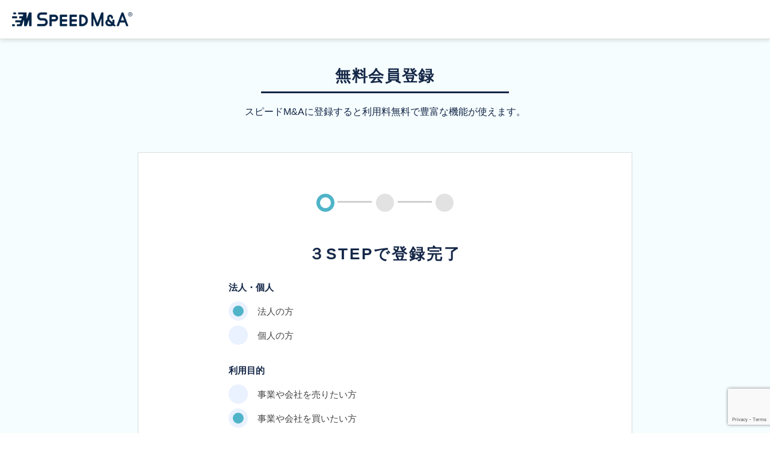

--- FILE ---
content_type: text/html; charset=UTF-8
request_url: https://speed-ma.com/temp_regist_user?loo_prj_bef_mem=14960&b=1
body_size: 5312
content:

<!DOCTYPE html>
<html ng-app="myApp" class="ng-scope " lang="ja">
<head>
<meta charset="UTF-8">
<meta http-equiv="X-UA-Compatible" content="IE=edge,chrome=1">


	<meta name="robots" content="noindex" />
				<link rel="canonical" href="https://speed-ma.com/temp_regist_user" />
			<meta name="keywords" content="">
	<meta name="description" content="事業譲渡・事業承継なら【SPEED M&amp;A(スピードM&amp;A)】。M&amp;A成功のカギはタイミングとスピード。事業の売り手と買い手がM&amp;Aプラットフォームを通じて直接交渉できるため、短期間でM&amp;A成立を実現します。IT・ソフトウェア、中小企業、ベンチャー企業などさまざまな案件を取り扱っています。">
	<meta property="og:locale" content="ja_JP">
	<meta property="og:type" content="article">
	<meta property="og:description" content="事業譲渡・事業承継なら【SPEED M&amp;A(スピードM&amp;A)】。M&amp;A成功のカギはタイミングとスピード。事業の売り手と買い手がM&amp;Aプラットフォームを通じて直接交渉できるため、短期間でM&amp;A成立を実現します。IT・ソフトウェア、中小企業、ベンチャー企業などさまざまな案件を取り扱っています。">
	<meta property="og:title" content="新規ユーザー仮登録">
	<meta property="og:url" content="https://speed-ma.com/temp_regist_user">
	<meta property="og:image" content="https://speed-ma.com/https://speedma-uploads.s3-ap-northeast-1.amazonaws.com/files/test/icon_0902_f_%E3%82%A2%E3%83%BC%E3%83%88%E3%83%9B%E3%82%99%E3%83%BC%E3%83%88%E3%82%99%201%20%E3%81%AE%E3%82%B3%E3%83%92%E3%82%9A%E3%83%BC%2011.jpg">
	<meta property="og:site_name" content="スピードM&amp;A │運営：(株)日本経営研究所">
	<link rel="icon" href="/favicon.ico">
	<link rel="apple-touch-icon" sizes="192x192" href="/touch_icon.png">
	<title>新規ユーザー仮登録 | 事業承継・M&Aマッチングサイト | スピードM&amp;A │運営：(株)日本経営研究所</title>


	<meta name="viewport" content="width=device-width,initial-scale=1.0,minimum-scale=1.0,maximum-scale=1.0,user-scalable=no">


<link rel="stylesheet" href="/content/themes/speedma/view/static/css/common.css?v=20231011">

	<link rel="stylesheet" href="/content/themes/speedma/view/static/css/front_common.css?v=20231011">


<link href="/content/themes/speedma/view/static/css/pages/temp_regist_user.css?v=20231011" rel="stylesheet" type="text/css">


<link href="/content/themes/speedma/view/static/css/pages/temp_regist_user_sp.css?v=20231011" rel="stylesheet" type="text/css" media="only screen and (max-width: 768px)" >




<!--
-->

<script src="https://ajax.googleapis.com/ajax/libs/angularjs/1.6.5/angular.min.js"></script>
<script src="https://ajax.googleapis.com/ajax/libs/angularjs/1.6.5/angular-sanitize.min.js"></script>
<script src="/content/themes/speedma/view/static/js/jquery-3.1.1.js?v=20231011"></script>
<script>

		const is_message_room = false;
	const _message = '';
	const _error = '';
	angular.module('myApp', [ 'ngSanitize' ]);
	var å = angular.module('myApp');

</script>


<!-- Google Tag Manager -->
<script>(function(w,d,s,l,i){w[l]=w[l]||[];w[l].push({'gtm.start':
new Date().getTime(),event:'gtm.js'});var f=d.getElementsByTagName(s)[0],
j=d.createElement(s),dl=l!='dataLayer'?'&l='+l:'';j.async=true;j.src=
'https://www.googletagmanager.com/gtm.js?id='+i+dl;f.parentNode.insertBefore(j,f);
})(window,document,'script','dataLayer','GTM-P9WQL9P');</script>
<!-- End Google Tag Manager -->


</head>
<body class=" ">
			<!-- Google Tag Manager (noscript) -->
	<noscript><iframe src="https://www.googletagmanager.com/ns.html?id=GTM-P9WQL9P"
	height="0" width="0" style="display:none;visibility:hidden"></iframe></noscript>
	<!-- End Google Tag Manager (noscript) -->
		<div id="fb-root"></div>
		<!--
<script async defer crossorigin="anonymous" src="https://connect.facebook.net/ja_JP/sdk.js#xfbml=1&version=v3.2"></script>
-->
	<speed-ma>
	<div id="veil"></div>
	<div id="updatemessage"></div>

	<div id="loading_modal">
		<img src="/content/themes/speedma/view/static/img/loader2.gif" alt="">
		<div id="loading_modal_text"></div>
	</div>

	<div id="infomessage">
		<div id="infomessagemodal" onclick="close_info_message();"></div>
		<div id="infomessagecore">
			<div id="infomessageclose" onclick="close_info_message();"></div>
			<div id="infomessageheader">
				<div id="infomessagetitle"></div>
			</div>
			<div id="infomessagecontent"></div>
		</div>
	</div>

	<div id="helpmessage">
		<div id="helpmessagemodal" onclick="close_help_message();"></div>

		<div id="helpmessagecore">
			<div id="infomessageclose" onclick="close_help_message();"></div>
			<div id="helpmessageheader">
				<div id="helpmessagetitle"></div>
			</div>
			<div id="helpmessagecontent"></div>
		</div>
	</div>

	<div id="popmessage_wrap">
		<div id="popmessage"></div>
	</div>
		<input type="checkbox" id="is_search_menu" class="hidden_control onsp">
	<div id="all">
		<div id="message_box">
		</div>
		<div id="container">

			
			<!-- new_header -->
			<header class="header">
								<div class="header__menuarea03">
					<a href="/" class="header__logo">
						<img src="/content/themes/speedma/view/static/img/header_logo.png" alt="SPEED M&A">
					</a>
				</div>

				<div class="header__menuarea01-sp-menu_non">
					<div class="header__logo__wrap-sp-menu_non">
						<a href="/" class="header__logo-sp">
							<img src="/content/themes/speedma/view/static/img/header_logo.png" alt="SPEED M&A">
						</a>
					</div>
				</div>

				
			</header>

						<!-- /new_header -->
			<script>
$(function(){
	if(_error != ""){
		set_error_message(_error);
	}
})
</script>

<script src="https://www.google.com/recaptcha/api.js?render=6LenBrkUAAAAAFqH3weIFr6yKaLDOG9o1w8vqX9R"></script>
<script>
grecaptcha.ready(function () {
	grecaptcha.execute('6LenBrkUAAAAAFqH3weIFr6yKaLDOG9o1w8vqX9R', {action: 'temp_regist_user'}).then(function(token) {
		var recaptchaResponse = document.getElementById('recaptchaResponse');
		recaptchaResponse.value = token;
	});
});

function onSubmit(event){

	var formElement = this;
	grecaptcha.ready(function() {
		try{
			grecaptcha.execute('6LenBrkUAAAAAFqH3weIFr6yKaLDOG9o1w8vqX9R', {action: 'contact'}).then(function(token) {
				var recaptchaResponse = document.getElementById('recaptchaResponse');
				recaptchaResponse.value = token;
				formElement.submit();
				return false;
			}, function(reason) {
				close_loading_modal();
			});
		}catch(e){
			close_loading_modal();
			return false;
		}
		return false;
	});
	event.preventDefault();
}
</script>
<script>
window.addEventListener('load', function() {
	document.getElementById("temp_regist_user_form").addEventListener('submit', onSubmit, false);
})
</script>
<main id="" class="signup_wrap">

			<div class="document_download__wrap">
			<div class="document_download">
				<h2 class="document_download__title">無料会員登録</h2>
				<p class="document_download__text01">スピードM&Aに登録すると<br class="sp">利用料無料で豊富な機能が使えます。</p>
			</div>
		</div>
	
	<div id="signup" class="signup_form">
		<div>
			<div class="steps">
				<div class="step on"><span></span></div>
				<div class="step"></div>
				<div class="step"></div>
			</div>
			<h1>
				３STEPで登録完了
			</h1>
			<form id="temp_regist_user_form" action="https://speed-ma.com/action/temp_regist_user" class="input_form vertical large" method="post" novalidate="novalidate">
				
				<input type="hidden" name="nd" value="">
				<input type="hidden" name="recaptchaResponse" id="recaptchaResponse">
				<ul>
					<li>
						<label class="view ">法人・個人</label>
						<div class="purpose_et radio_wrap long">
							<label>
								<input type="radio" name="user_type" id="user_type_0" value="0" checked='checked'>
								<div class="p_radio user_type"></div>
								<div>
									法人の方
								</div>
							</label>
							<label>
								<input type="radio" name="user_type" id="user_type_1" value="1" >
								<div class="p_radio user_type"></div>
								<div>
									個人の方
								</div>
							</label>
						</div>
					</li>

					<li>
						<label class="view ">利用目的</label>
						<div class="purpose_et radio_wrap long">
							<label>
								<input type="radio" name="purpose" id="purpose_0" value="0" >
								<div class="p_radio purpose"></div>
								<div>
									事業や会社を売りたい方
								</div>
							</label>
							<label>
								<input type="radio" name="purpose" id="purpose_1" value="1" checked='checked'>
								<div class="p_radio purpose"></div>
								<div>
									事業や会社を買いたい方
								</div>
							</label>
						</div>
					</li>

					<li class="tooltip_parent">
					<li class="is_fa_wrap tooltip_parent">
						<label class="view ">アドバイザーとして利用する<span class="tooltip"></span></label>
						<div class="tooltip__content">
							<p class="tooltip__content__text"><span class="tooltip__content__text-title">【アドバイザー】</span><br>譲渡又は譲受希望の法人又は個人から依頼を受けて、依頼主の代理として事業の譲渡先又は譲受先の選定や交渉等を行う事業者を意味します。</p>
						</div>
						<div class="purpose_et radio_wrap long">
							<label>
								<input type="radio" name="is_advisor" id="is_advisor_0" value="0" checked='checked'>
								<div class="p_radio is_advisor"></div>
								<div>いいえ</div>
							</label>
							<label>
								<input type="radio" name="is_advisor" id="is_advisor_1" value="1" >
								<div class="p_radio is_advisor"></div>
								<div>はい</div>
							</label>
						</div>
					</li>

					<li>
						<label class="view">メールアドレス</label>
						<div class="mail_address_et" err_replace="メールアドレス">
							<input format="email" class="mail_address" name="mail_address" class="mail_address" type="email" value="" placeholder="アドレス間違いにご注意ください">
															<p class="temp_regist_user__attention">※法人の場合は法人メールアドレスで登録してください</p>
							
							<p class="for_corp temp_regist_user__attention">※法人の場合は法人メールアドレスで登録してください</p>
						</div>
					</li>
					<li>
						<label class="view">パスワード</label>
						<div class="password_et" err_replace="パスワード">
							<div class="openpasswrap">
								<div class="openpass" target_obj=".password">可視化</div>
								<input format="hw" class="password" name="password" class="password" type="password" value="" maxlength="20" minlength="8" placeholder="
８文字以上でご入力ください">
							</div>
						</div>
						<ul class="password_checker">
							<li class="passchk_size passchk" status="false">
								8文字以上
							</li>
							<li class="passchk_alpnum passchk" status="false">
								半角英字・数字をそれぞれ最低1文字以上含む
							</li>
							<li class="passchk_han passchk" status="false">
								全角を含まない
							</li>
						</ul>
					</li>
					<li>
						<label class="view">携帯電話番号</label>
						<div class="tel_et">
							<input format="text" name="tel" class="tel" type="text" value="" maxlength="100" placeholder="
ハイフンなしでご入力ください">
							<div class="tempregistusertel temp_regist_user__attention">
								※事務局からご連絡を差し上げることがございます。必ずご連絡が可能な携帯電話番号をご入力ください。
							</div>
						</div>
					</li>
				</ul>
				<div class="check_wrap is_acceptbox is_accept_et sich">
					<label>
						<input required="required" type="checkbox" name="is_accept" value="1" >
						<div class="p_check is_accept"></div>
						<div>
						<a href="/terms-of-service" target="_blank">利用規約</a>、
						<a href="/privacy-policy" target="_blank">個人情報保護方針</a>に同意する
						</div>
					</label>
				</div>

				<div class="button_wrap nobottommargin">
					<button class="btn-common btn-arrow01 regist__btn01 btn-effect01">送信</button>
				</div>
			</form>
		</div>
	</div>
</main>

<script>

function openMenu(target) {
      $(target).fadeIn(200).addClass('tooltipActive');
    }

    function closeMenu(target) {
      $(target).hide().removeClass('tooltipActive');
    }

    
    var closeTimer;
    $('.tooltip').mouseover(function(ev) {
      clearTimeout(closeTimer);
      openMenu($('.tooltip__content'));
    }).mouseout(function(ev) {

      closeTimer = setTimeout(function() {
        closeMenu('.tooltip__content');
      }, 100);
    })
	$(".password").keyup(function(){
		password_check();
	})

	function lock(){
		if ($("input[name='user_type']:checked").val() === "1" || $("input[name='purpose']:checked").val() === "1") {
			$("input:radio[name='is_advisor']").val(["0"]);
			$(".is_fa_wrap").css({
				display: "none"
			});
			$(".for_corp").css({
				display: "none"
			});
		}else{
			$(".is_fa_wrap").css({
				display: "block"
			});
			$(".for_corp").css({
				display: "block"
			});
		}
	}

	$("input[name='user_type']").change(function(){
		lock();
	})
	$("input[name='purpose']").change(function(){
		lock();
	})
	let password_check = function(){
		const val = $(".password").val();
		$.ajax({
			url:'/api/check_password',
			type:'post',
			dataType: 'json',
			data:{
				'p': val
			}
		})
		.done(function(data) {
			if(data !== true){
				let err_list = [];
				for(let i in data){
					let type = data[i]["type"];
					if(type==="lower" || type==="larger"){
						err_list.push("passchk_size");
					}
					if(type === "no alphabet"){
						err_list.push("passchk_alpnum");
					}
					if(type === "no number"){
						err_list.push("passchk_alpnum");
					}
					if(type === "no hankaku"){
						err_list.push("passchk_han");
					}
				}
				$(".passchk").attr("status", "true");
				for (let i in err_list){
					$("."+err_list[i]).attr("status", "false");
				}
			}else{
				$(".passchk").attr("status", "true");
			}
			if(val === ""){
				$(".passchk_han").attr("status", "true");
			}
		})
		.fail(function(data) {
		});
	}
	$(".mail_address").focusout(function(){
		const val = $(this).val();
		$.ajax({
			url:'/api/is_mx',
			type:'post',
			dataType: 'json',
			data:{
				'mail_address': val
			}
		})
		.done(function(data) {
			$(".invemail").remove();
			$(".mail_address").removeClass("error");
			if(!data){
				$(".mail_address").addClass("error");
				$(".mail_address_et").prepend("<div class='form_error_message invemail'>利用できないアドレスの可能性があります</div>");
			}
		})
		.fail(function(data) {
		});
	});
	password_check();
	lock();
</script>
</div>
</div>

<!-- IE用ポップアップ -->

</speed-ma>


<script src="/content/themes/speedma/view/static/js/main.js?v=20231011"></script>
<script src="/content/themes/speedma/view/static/js/scroll_animation.min.js?v=20231011"></script>


<script>
	var modules = {};
	
	
		å.directive('speedMa', function($timeout) {
			return {
				priority: 0,
				replace: false,
				transclude: false,
				restrict: 'E',
				scope: false,
				controller: ['$scope', '$sce', function($scope, $sce) {

					$scope.modules = modules;
					for (var i in $scope.modules) {
						for (var j in $scope.modules[i]["parts"]) {
							var tg = $scope.modules[i]["parts"][j];
							/*
							$scope.modules[i]["parts"][j]["value"] = $sce.trustAsHtml(tg["value"]);
							$scope.modules[i]["parts"][j]["compiled"] = $sce.trustAsHtml(tg["compiled"]);
							*/
						}
					}
					$scope.compiled_load = function(val) {
						return $sce.trustAsHtml(val);
					}
					$scope.midoku_message_num = 0;
					$timeout(function() {
						$(".angs").addClass("on");
					});
				}]
			}
		});
	</script>
<link rel="stylesheet" href="https://use.typekit.net/nbe5oye.css">
	<script type='text/javascript' src='https://ws1.sinclo.jp/client/6073f1c463950.js'></script>

</body>

</html>

--- FILE ---
content_type: text/html; charset=utf-8
request_url: https://www.google.com/recaptcha/api2/anchor?ar=1&k=6LenBrkUAAAAAFqH3weIFr6yKaLDOG9o1w8vqX9R&co=aHR0cHM6Ly9zcGVlZC1tYS5jb206NDQz&hl=en&v=TkacYOdEJbdB_JjX802TMer9&size=invisible&anchor-ms=20000&execute-ms=15000&cb=4szgvco63m9x
body_size: 45058
content:
<!DOCTYPE HTML><html dir="ltr" lang="en"><head><meta http-equiv="Content-Type" content="text/html; charset=UTF-8">
<meta http-equiv="X-UA-Compatible" content="IE=edge">
<title>reCAPTCHA</title>
<style type="text/css">
/* cyrillic-ext */
@font-face {
  font-family: 'Roboto';
  font-style: normal;
  font-weight: 400;
  src: url(//fonts.gstatic.com/s/roboto/v18/KFOmCnqEu92Fr1Mu72xKKTU1Kvnz.woff2) format('woff2');
  unicode-range: U+0460-052F, U+1C80-1C8A, U+20B4, U+2DE0-2DFF, U+A640-A69F, U+FE2E-FE2F;
}
/* cyrillic */
@font-face {
  font-family: 'Roboto';
  font-style: normal;
  font-weight: 400;
  src: url(//fonts.gstatic.com/s/roboto/v18/KFOmCnqEu92Fr1Mu5mxKKTU1Kvnz.woff2) format('woff2');
  unicode-range: U+0301, U+0400-045F, U+0490-0491, U+04B0-04B1, U+2116;
}
/* greek-ext */
@font-face {
  font-family: 'Roboto';
  font-style: normal;
  font-weight: 400;
  src: url(//fonts.gstatic.com/s/roboto/v18/KFOmCnqEu92Fr1Mu7mxKKTU1Kvnz.woff2) format('woff2');
  unicode-range: U+1F00-1FFF;
}
/* greek */
@font-face {
  font-family: 'Roboto';
  font-style: normal;
  font-weight: 400;
  src: url(//fonts.gstatic.com/s/roboto/v18/KFOmCnqEu92Fr1Mu4WxKKTU1Kvnz.woff2) format('woff2');
  unicode-range: U+0370-0377, U+037A-037F, U+0384-038A, U+038C, U+038E-03A1, U+03A3-03FF;
}
/* vietnamese */
@font-face {
  font-family: 'Roboto';
  font-style: normal;
  font-weight: 400;
  src: url(//fonts.gstatic.com/s/roboto/v18/KFOmCnqEu92Fr1Mu7WxKKTU1Kvnz.woff2) format('woff2');
  unicode-range: U+0102-0103, U+0110-0111, U+0128-0129, U+0168-0169, U+01A0-01A1, U+01AF-01B0, U+0300-0301, U+0303-0304, U+0308-0309, U+0323, U+0329, U+1EA0-1EF9, U+20AB;
}
/* latin-ext */
@font-face {
  font-family: 'Roboto';
  font-style: normal;
  font-weight: 400;
  src: url(//fonts.gstatic.com/s/roboto/v18/KFOmCnqEu92Fr1Mu7GxKKTU1Kvnz.woff2) format('woff2');
  unicode-range: U+0100-02BA, U+02BD-02C5, U+02C7-02CC, U+02CE-02D7, U+02DD-02FF, U+0304, U+0308, U+0329, U+1D00-1DBF, U+1E00-1E9F, U+1EF2-1EFF, U+2020, U+20A0-20AB, U+20AD-20C0, U+2113, U+2C60-2C7F, U+A720-A7FF;
}
/* latin */
@font-face {
  font-family: 'Roboto';
  font-style: normal;
  font-weight: 400;
  src: url(//fonts.gstatic.com/s/roboto/v18/KFOmCnqEu92Fr1Mu4mxKKTU1Kg.woff2) format('woff2');
  unicode-range: U+0000-00FF, U+0131, U+0152-0153, U+02BB-02BC, U+02C6, U+02DA, U+02DC, U+0304, U+0308, U+0329, U+2000-206F, U+20AC, U+2122, U+2191, U+2193, U+2212, U+2215, U+FEFF, U+FFFD;
}
/* cyrillic-ext */
@font-face {
  font-family: 'Roboto';
  font-style: normal;
  font-weight: 500;
  src: url(//fonts.gstatic.com/s/roboto/v18/KFOlCnqEu92Fr1MmEU9fCRc4AMP6lbBP.woff2) format('woff2');
  unicode-range: U+0460-052F, U+1C80-1C8A, U+20B4, U+2DE0-2DFF, U+A640-A69F, U+FE2E-FE2F;
}
/* cyrillic */
@font-face {
  font-family: 'Roboto';
  font-style: normal;
  font-weight: 500;
  src: url(//fonts.gstatic.com/s/roboto/v18/KFOlCnqEu92Fr1MmEU9fABc4AMP6lbBP.woff2) format('woff2');
  unicode-range: U+0301, U+0400-045F, U+0490-0491, U+04B0-04B1, U+2116;
}
/* greek-ext */
@font-face {
  font-family: 'Roboto';
  font-style: normal;
  font-weight: 500;
  src: url(//fonts.gstatic.com/s/roboto/v18/KFOlCnqEu92Fr1MmEU9fCBc4AMP6lbBP.woff2) format('woff2');
  unicode-range: U+1F00-1FFF;
}
/* greek */
@font-face {
  font-family: 'Roboto';
  font-style: normal;
  font-weight: 500;
  src: url(//fonts.gstatic.com/s/roboto/v18/KFOlCnqEu92Fr1MmEU9fBxc4AMP6lbBP.woff2) format('woff2');
  unicode-range: U+0370-0377, U+037A-037F, U+0384-038A, U+038C, U+038E-03A1, U+03A3-03FF;
}
/* vietnamese */
@font-face {
  font-family: 'Roboto';
  font-style: normal;
  font-weight: 500;
  src: url(//fonts.gstatic.com/s/roboto/v18/KFOlCnqEu92Fr1MmEU9fCxc4AMP6lbBP.woff2) format('woff2');
  unicode-range: U+0102-0103, U+0110-0111, U+0128-0129, U+0168-0169, U+01A0-01A1, U+01AF-01B0, U+0300-0301, U+0303-0304, U+0308-0309, U+0323, U+0329, U+1EA0-1EF9, U+20AB;
}
/* latin-ext */
@font-face {
  font-family: 'Roboto';
  font-style: normal;
  font-weight: 500;
  src: url(//fonts.gstatic.com/s/roboto/v18/KFOlCnqEu92Fr1MmEU9fChc4AMP6lbBP.woff2) format('woff2');
  unicode-range: U+0100-02BA, U+02BD-02C5, U+02C7-02CC, U+02CE-02D7, U+02DD-02FF, U+0304, U+0308, U+0329, U+1D00-1DBF, U+1E00-1E9F, U+1EF2-1EFF, U+2020, U+20A0-20AB, U+20AD-20C0, U+2113, U+2C60-2C7F, U+A720-A7FF;
}
/* latin */
@font-face {
  font-family: 'Roboto';
  font-style: normal;
  font-weight: 500;
  src: url(//fonts.gstatic.com/s/roboto/v18/KFOlCnqEu92Fr1MmEU9fBBc4AMP6lQ.woff2) format('woff2');
  unicode-range: U+0000-00FF, U+0131, U+0152-0153, U+02BB-02BC, U+02C6, U+02DA, U+02DC, U+0304, U+0308, U+0329, U+2000-206F, U+20AC, U+2122, U+2191, U+2193, U+2212, U+2215, U+FEFF, U+FFFD;
}
/* cyrillic-ext */
@font-face {
  font-family: 'Roboto';
  font-style: normal;
  font-weight: 900;
  src: url(//fonts.gstatic.com/s/roboto/v18/KFOlCnqEu92Fr1MmYUtfCRc4AMP6lbBP.woff2) format('woff2');
  unicode-range: U+0460-052F, U+1C80-1C8A, U+20B4, U+2DE0-2DFF, U+A640-A69F, U+FE2E-FE2F;
}
/* cyrillic */
@font-face {
  font-family: 'Roboto';
  font-style: normal;
  font-weight: 900;
  src: url(//fonts.gstatic.com/s/roboto/v18/KFOlCnqEu92Fr1MmYUtfABc4AMP6lbBP.woff2) format('woff2');
  unicode-range: U+0301, U+0400-045F, U+0490-0491, U+04B0-04B1, U+2116;
}
/* greek-ext */
@font-face {
  font-family: 'Roboto';
  font-style: normal;
  font-weight: 900;
  src: url(//fonts.gstatic.com/s/roboto/v18/KFOlCnqEu92Fr1MmYUtfCBc4AMP6lbBP.woff2) format('woff2');
  unicode-range: U+1F00-1FFF;
}
/* greek */
@font-face {
  font-family: 'Roboto';
  font-style: normal;
  font-weight: 900;
  src: url(//fonts.gstatic.com/s/roboto/v18/KFOlCnqEu92Fr1MmYUtfBxc4AMP6lbBP.woff2) format('woff2');
  unicode-range: U+0370-0377, U+037A-037F, U+0384-038A, U+038C, U+038E-03A1, U+03A3-03FF;
}
/* vietnamese */
@font-face {
  font-family: 'Roboto';
  font-style: normal;
  font-weight: 900;
  src: url(//fonts.gstatic.com/s/roboto/v18/KFOlCnqEu92Fr1MmYUtfCxc4AMP6lbBP.woff2) format('woff2');
  unicode-range: U+0102-0103, U+0110-0111, U+0128-0129, U+0168-0169, U+01A0-01A1, U+01AF-01B0, U+0300-0301, U+0303-0304, U+0308-0309, U+0323, U+0329, U+1EA0-1EF9, U+20AB;
}
/* latin-ext */
@font-face {
  font-family: 'Roboto';
  font-style: normal;
  font-weight: 900;
  src: url(//fonts.gstatic.com/s/roboto/v18/KFOlCnqEu92Fr1MmYUtfChc4AMP6lbBP.woff2) format('woff2');
  unicode-range: U+0100-02BA, U+02BD-02C5, U+02C7-02CC, U+02CE-02D7, U+02DD-02FF, U+0304, U+0308, U+0329, U+1D00-1DBF, U+1E00-1E9F, U+1EF2-1EFF, U+2020, U+20A0-20AB, U+20AD-20C0, U+2113, U+2C60-2C7F, U+A720-A7FF;
}
/* latin */
@font-face {
  font-family: 'Roboto';
  font-style: normal;
  font-weight: 900;
  src: url(//fonts.gstatic.com/s/roboto/v18/KFOlCnqEu92Fr1MmYUtfBBc4AMP6lQ.woff2) format('woff2');
  unicode-range: U+0000-00FF, U+0131, U+0152-0153, U+02BB-02BC, U+02C6, U+02DA, U+02DC, U+0304, U+0308, U+0329, U+2000-206F, U+20AC, U+2122, U+2191, U+2193, U+2212, U+2215, U+FEFF, U+FFFD;
}

</style>
<link rel="stylesheet" type="text/css" href="https://www.gstatic.com/recaptcha/releases/TkacYOdEJbdB_JjX802TMer9/styles__ltr.css">
<script nonce="Jztl97QUcjJcstg1pk-mJA" type="text/javascript">window['__recaptcha_api'] = 'https://www.google.com/recaptcha/api2/';</script>
<script type="text/javascript" src="https://www.gstatic.com/recaptcha/releases/TkacYOdEJbdB_JjX802TMer9/recaptcha__en.js" nonce="Jztl97QUcjJcstg1pk-mJA">
      
    </script></head>
<body><div id="rc-anchor-alert" class="rc-anchor-alert"></div>
<input type="hidden" id="recaptcha-token" value="[base64]">
<script type="text/javascript" nonce="Jztl97QUcjJcstg1pk-mJA">
      recaptcha.anchor.Main.init("[\x22ainput\x22,[\x22bgdata\x22,\x22\x22,\[base64]/[base64]/[base64]/[base64]/[base64]/[base64]/[base64]/[base64]/[base64]/[base64]/[base64]/[base64]/[base64]/[base64]/[base64]\\u003d\x22,\[base64]\x22,\[base64]/w4E2w4rDuMKUw61ybkfDs8KfIwHCmMKewq50eyxPw7NzFMOnw5DCtcOSH1QDwq4RdsObwq1tCRZQw6ZpS13DssKpbzXDhmMRScOLwrrCjsOtw53DqMOyw6Nsw5nDvsK2woxCw7bDhcOzwo7Cn8OvRhgJw7zCkMOxw7bDrTwfAC1ww5/Do8O+BH/Dp1XDoMO4cGnCvcOTRcKYwrvDt8Oow7vCgsKZwotHw5MtwpVew5zDtl/Ch3DDonjDmcKJw5PDsC5lwqZkQ8KjKsKpIcOqwpPCqcKdacKwwpJPK35AJ8KjP8OHw7IbwrZ8bcKlwrA/SDVSw7V1RsKkwrgww4XDpU1xfBPDmcOvwrHCs8OwLy7CisOQwoUrwrEBw55AN8OwbXdSLMO6dcKgD8OKMxrCiFEhw4PDu0oRw4BiwrYaw7DCgmA4PcOxwrDDkFgEw7XCnEzCq8KGCH3DocOzKUhAR0cBJMK1wqfDpU3Cp8O2w53DhVXDmcOiRj3DhwBvwqN/w75PwqjCjsKcwqUaBMKFZC3Cgj/CqRbChhDDimcrw4/DmMKIJCIaw4cZbMO/wqQ0c8O8VXh3RcOKM8OVYcOKwoDCjEDCukg+OMOkJRjCl8KqwobDr012wqptGMOoI8OPw5zDqwB8w7PDom5Ww6TCuMKiwqDDnMOuwq3CjXTDijZXw67CuRHCs8KxElgRw5rDvsKLLkjCjcKZw5UnI1rDrl7ClMKhwqLCqQE/wqPCiDbCusOhw5sawoAXw4jDqg0OPMKPw6jDn1cJC8OPWsK/OR7DtcKsVjzCgMK3w7M7wr4OIxHCucObwrMvdMOhwr4vWsONVcOgF8O4PSZkw7sFwpFhw6HDl2vDvQHCosOPwqbClcKhOsKrw5XCphnDnMOGQcOXYXUrGyoKJMKRwo7CghwJw4HChknCoAbCqBt/wpnDlcKCw6dTCGstw77ChEHDnMKHHFw+w4hUf8KRw4ImwrJxw7jDrlHDgHRMw4Uzwoo5w5XDj8Oxwr/Dl8KOw5UdKcKCw6HCoT7DisOFV0PCtU3Cj8O9EQvCucK5akrCgsOtwp07CjoWwojDuHA7acOHScOSworCvyPCmcKbY8Oywp/[base64]/CrnDDiFXDpcKDH2Aow4vCg1rDujHCu8KKw5/CtMK0w59Bwrx0OhLDo3lTw7/[base64]/CscKtwo3DtMKlTsKhw5zCmTFCwpFpwr5SexfDog3DmSBKdh8jw7l4O8OZHcKiw614VMK8PcKFZAslw4bCmcKzw6/DuGXDmj3Dv1xmw4Z+wrZSwqrCpAphwqXCs0woC8KRw6Bawp3Ci8OHw7Jswo04f8KrXU7DpF93OsKIAiwhwo7Ch8OHZMOeE0Iyw5F6ZsKKNsK6w5JxwrrCgsOuXTcww7M/wobCrQ/CgMOiZcOmHiHDpsOVwoV2w4ckw7XCkkbDq1d4w7pDMizDsyoJEsOowqTDuXAxw5HCkMOBYn00w6fCmcO7w4XDpsOmaRtKwrcqwp3CtxYjUjPDvwLCosKOwobCtx1JBcKJBcOQwqTDk2nDsHLCjMKxBnxew71uNzXDmcOIW8Ojw7bDq1/CtsK/[base64]/DmMOAwrMofsOsPMOXwqXDjsKIwoNye3AQw5Zww5jChA/CogUhZhELMl/CksKHecKqwo9HI8Oxd8KLSx9qdcOWPzM9wrBaw5kAX8K/fcOuwobCjl/[base64]/[base64]/CtcK0w4EGE10LwrPCpsOROntnOsKkw785w4AfVDJrNcOtwoMiYEg7f2wMwrlHAMOJw6ZRw4IrwoLCs8Obw4hbAMOxRmzDgcKTwqHCmMOUwodnT8OVdsOpw6jCpD5FA8Kyw5DDusOdwpgYwr/[base64]/[base64]/Dtg0MCiPCisK/V8OfSRNqw5JEEMOww5UlVXAaXcOpwpDCi8KNExZ+w73DvsK1EWgIW8OHKcOJNQPCsG8iwrPDvMKpwr87KSzDpsKNOsOTBVTDiHzDlMKSWE08OyHDocKYwrINw5hTJsKvScOMwoTCsMOzJGdQwr8vXMOEAcK7w53CoGcCH8KswoNxPDwALMOzwoTCjE/[base64]/ChsOdGzdZwpkpwoV4KQd6XcKbSCDDu8OEw7HCmcK+w4HDrsODwp7Dpj7CnMOWSTfCrzpKRXcXw7zDu8OKL8OfNsKSLGLCsMKWw7onfcKIeEt0Z8K2YMKfbFzCmkjDqsONwojDn8ORacODwozDkMKWw7XDhW4tw6FSw4JMYHsYTCx/wpfDs0fCj3rChizDohTDoX/[base64]/[base64]/Cs0TCjcKCw5gvWnnDslbCqMKTZ8OeVcObFcOceyXDun13wrxAT8OCXjJieAZpwpDCmMKEMkjDhsKkw4fDusOEam83Qm/DocOMWsKHBSIFJ3xAwpzCpix0w7HCucOZLwgqw6DCq8Ktwr5Dw4Eewo3CrFVvwqgpSCxuw47Ds8KAw4/CjTzDnQ1jKcK6KsOPwqvDtcOLw50cHz9RRQVXZcOaT8KQH8OjFUbCrMKFfsO8CsKxwoLCmT7DiQUtQ1M5w7bDkcOjFSjCp8KgNVzCksKXVAnDtyPDs1bDhyDCksKqw5sgw47Cn3B8dH3Dq8Ohf8Olwp9pc1/Cp8KROB4XwqEKJg4aO2Eew53Cp8OEwqZ1woDCvcOtG8OLHsKGJSPDjMKTe8KeRMOrwo0jQA/CkcONIsO7GsKIwq1UbR9CwpDCqH8hN8OMwq/DsMKnwr9/wq/[base64]/InXDsMK1OBVWw6jCsMOWIcO3Ak/[base64]/CrcODXjLCv8KoDMOTwo/CvXfDjMKEw4RcScKsw4k9E8OYMcKDwocYacKswqnDlMOsfBbCslnDk3MewoRXXXpwCyXCqljCucKuWDlPw6BPw45lw4PCuMKfw58vW8OZw5ZXw6cRwrfCgUzDgH/DqcKew4PDnWnCsMOFwpbCtg3Cm8OMSsK/biHCojfCk3vDu8OKNngBworCs8Oew61McC9two3DqVfDvsKEPxTDvsObw6LClsOHwqzCpsKDwpAPwrnCgEvChWfCjX/DtcOxCBvDncKoXsOxVsOdFllzw5fDi2fCgyg1w4bCpMOAwrdpb8KKLyZQOMKSw5BtwrLCmMOVQcKQIC8mwpLDqU3CrQhyBGTDosO8wp9xwoNdwovCn1HCkcOWb8Oqwo44NMO0KMKQw5bDg0MFZsO1U0rCih/DiwJpRMOCw5HCr2cOW8ODwoRGOMOPchnCvcKCJcKiQMO/[base64]/DlcKpwp/DksKhwrciwo1UPmQeMsOew5fCoAjCt0tpRwXDiMOBUsO9wpjDmcKPw4DChsKPwpXCjAZxw5x6O8K1F8OSw6fCoT0Cwp86XcKhc8OEw5DDn8OpwoBYHMK0wo8QO8KncQd6w4TChsOLwrTDv1IXSnVqacKOwqjDuThGwqY4DsOYwr0/H8Kpw53DmDtDw4Mlw7dNwr0owpXDrm/CqsK/Ji/CpkTDk8O9KkDCvMKBZxjCvMOJeUcqwo/[base64]/B1XDqEfCi8KDXiwdHl/[base64]/wpbDgWzDlxQvV8KowrUzNmwnAsKjVcOXwpXDssKLw6bDuMKRw4JxwpfCicOZAsOeDsKYMUHCosO+w75gwoENw41BXxnClQ/ChhxzF8O+H1nDrMKqE8OERmbCssKeGsK4WgfDuMOIZF3Dgk7DocK/G8KcIGzChsKYZUUoXEt6ZMOkNyoUw4cDBsKFwqRAwo/Cl34Tw67Ck8KOw7XCt8KBDcKPKxcgNkkOMx/Cu8OEAWQLUMOgUQfCt8KCwqTCsWwyw6DClMOWdy4Dwqk/MMKQJ8KUbC/ClcK8wp8wUGXDh8OKKcK2w4pgworChTfDpkDDnikMw7kzwo/CicOCwppPc3zDtMKcw5TDiCx3wrnDo8K/AsObw6jDrBrCkcO9wojCvMOmwqnDr8O4w6jClE/DssKsw7pqTS8QwqPCt8OTwrHDqiw/JxnCtmdebcKYNMOow7DDuMK3wqF/wqtWEcO4ejLCiAfDoFjCicKjfsOtw6NDA8OjXsOOw6/Ct8KgNsOMQ8Osw5zDvFgoIsKfQRHCtG/Dn3TDlUIBw48tPUvDs8KswqDDpcKLDsKnKsKdYcKkTsK7BH97w5QlfUwBwqDClsOIJwHCvMO5O8O3wol1wotwSsOqwpDDgMK/I8OFOh7DjcKZLVBPRW/Du1Uew5kbwrjCrMKyP8KBZsKTwrZPwqAzPlIKMgDDpMObwrfDh8KPYEZuJMObRSYhw6FWFG9ZN8ORW8OvAlPCsjLCqCBhwq3ClEDDpyHCqUtYw4ZVbx0+KcKGSMKwFzFEBh93AMOpwpbCjy/DqMOvw7TDkjTCh8K2wosuJ3PCocK2KMKwbWZdw7xQwqrDg8KvwqDCosK+w714TsOkw4Fme8OMYlJdREXChVfCth3Dh8KEwpTCq8KQwqnCpQdHYsK3T1TDn8KKw6QqZVbDvgbDtgLDocOJw5XDqsOpwq0+HnrCmgnCiXp/JMO+wqnCsAPChmbDqFtOHcO3wpQfDCQEF8KYwoMew4TDs8ONw71Swr/DlTsSwqbCvw7Cl8K3wqlaRWnCvjHDsWTCvRjDg8OSwoJdwp7ChHt3IMK1dyLDpCYrPTnCsjXDosOHw6TCv8KQwr/DrBXCrXATWsO/wq3CiMOqe8K7w55iwpDDh8K6wrNbwrkRw7VOAMOmwrBtVsOfwq4ew71Gf8K1w5RPw5jDmnNwwoXDn8KLUG7CkRh/NDrCsMOtZMKXw6XChcOfwpM/KWjDpsO8wpvCkMK+WcKrKUbCny1OwqVKw7nCisK3wqrDpcKSfcKYw5x1w7oFwqvCv8OSRx5oAlt/wopswqwawrXCqsKGw5DCkjPCpEHDvsOKFg/[base64]/DjMKGTcKvZmnDskcTwrXDmsOXEMKNwobCjcKqwoXDpTBWw4jCkT5Iw6Z6wrUVwoHDvMOLcW/Cq147cXRWOyIQLsKAwrlrAMKxw78/w4/[base64]/bMOgaMO/K8KcwrQ4wqY7wp0Swq5iQsKbU2zCnMK5VgMWTUIuL8OrQcKZG8KjwrtVXSjCmFDCsxnDs8O9w5xCbT3DnsKAwrLCm8OkwpTCi8OTw5VjeMK2O0AIwqbDiMO1eRHDrW9jY8O1emfCpcKywq5HDsK4wr1Lw7XDtsOSGTkdw4bCh8KnGlgVw5jDiSPDll/CssO/DsOFYDILw5DCuCbDjBXCtSs7w7IOPsKDwrPChwpIwq45w5ByVMKowoN0RXzDkAnDlcK+wqB4B8K7w7JpwrdNwpxlw4p0wr4Xw4DClsKkVVjCiGV2w440wqPDj2fDihZew5xGw6RVw603wrjDjQwPTsOvfMOfw6PCj8Oqw4p/wo3DpsOtwoHDkEcpwrcGw6HDrmTClC7DlVTChmHClcOww5nDocOMY1ZCwrIDwo/DiU7DiMKIwofDiRd8I1zDvMOKbV8mVcKpSwpJwobDj27DjsK8SSnCrcO8dsOPw4LCl8K8wpXDj8Kvwp3CsmZ6wrsJI8Kgw6IhwpdKw5/[base64]/wqDDgnTCpMOoNcO4EmJKQ8OaV8O7ai4yRsKNcsKTwpnCgMKJwrXDpRZkw6xBw7/DoMO4CsK2X8KvPcOAOcOkWcKTw5HDnGbCkE/[base64]/CtcKNMMOow7vCuMOCwqjCtk9Lw5LDpkdSwoTCs8OSwqTCqVhKwpvCjG3Ci8KZBsKIwrnCnmA1wqdLeEvCv8KiwoMdwqVOYWpaw4zDsEBjwpxDwpfDpSBwJRpFw4Qawo3CgF0+w497w5HCrkjDt8OWOMOcw6XDtMOSZcO+w6oeHcKRwr0Qw7Qdw7rDkMOyG3Mpwq/CkMOwwqkuw4HCvyPDpsKRKQLDhyBhwrrCgcKjw71dw45HZMKCUR1dIHILC8OYOMKjwqM+ZCPCl8O8Ql3ChMK/wobDmcKyw5ACbsKkO8OIHcO/[base64]/CqMKjJMO3w7E4GcKGw5DCscKCGS7Dl0XCpsKzbcOMw5TCqwnCvjUPDsOWGcKowpjDtCfDq8KZwoXChcKywoULNRXCmcOAOVkbaMKtwp1Jw7ogwo3CqlViwro8wrvCmSYPZnEiCV/CqsOMd8OmXyAAwqJwd8Oww5U8VsKow6Vrw4zCiSQbUcKESXkpB8KfdjXChC3CksK+VlXDkhwPwplrfXYyw7LDjDPCklNxEE5Zw5zDkjJAwo5/[base64]/ChMK/[base64]/CtEvCiRcfCsKGwqc/BXpMSm8NOMKZEUHDgcO0w7Maw7JWwrxyBi7Dih3CgcOBw7jCt1g2w6HCl1l3w6HDsADDhSx7LTXDvsOQw7TCr8KQwqN5w73DuRDCjMOcw5zCnE3CohnChsOFUD9tOcKKwrQCwr/CgWFWw48QwptrKMOIw4wIT2TCp8KDwqx6wrtKPsOZEsKmwopXwps6w5ZSw6DCv1XDqMO1Um7CoBl9w5LDp8Ovw5ZeCTrDhMKkw6RpwptuZhvCp3N4w67CkGhEwo8+w5/CtDPDocO3TBM5w6hnwrQCGMKWw7Afw4bDqMKNJBEIXW8uZnkqIzPDmMOVCy5kw5XClsOTw4TDsMK3wohAw6zCnsOPw53Dn8OrL2N3w6NZDcOLw47CiAjDicOSw5cUwrdKGsOFD8Kwek/DrMKhw5nDkGo2SQZjw4RyfMK6w7nDosOSfnFfw65/LMO6WULDusK8wrhoAsO5VnrDkMK1GcKLck4oTsKNIzYaABUewq/DrsO6DcKJw4pSSQbCuGzCu8K6TxkjwoM+IMODKBzDosKvWQBZw4vDn8KcOHUtaMOpwqZ9agE4XsOjf1jCjwjCjyQkBl3CvxF/w6BvwrpkMiZQSnDDg8Oywrd6b8OoPll4JMK6SXF/wqFPwrvDvm9TfGXDjQ/Dp8KpIMKlwrHCrid2RcOYw59UUsObXiDCnypPHDdTeVfCiMOuwobDicKMwqzCucOCdcKnAUwLw73DgGBLwpNoHcKeQWrCpcKQwr/CmsOWw57CqsKTHMK3JsOnw6TCgCrCp8KQw4hTZ3pxwo7Dm8OMccOxOMKYOMKxwqx7MFEcXyoZQ0jDlg/DnVnChcOdwrHChUvDkcOYZMKlT8OuKhgCwq5WNEoLw4o8wo/CicOkwrooVVDDm8OUwpPCjmvCsMOlwqhtX8OmwqNIK8OfNzfCp1ZmwoskFWfDkjvDih3DtMOfbMK2NVTCv8ORwq7DuhVrw5rCmcKFwqjCvMOdSsKmClRUHsKEw6dnJ2jCsVnCjX7CrcO6BHsrw4pTdgd2VsKbworCvsOBaE/[base64]/[base64]/w4fCmnPDvcOdb8OiIhTDvFUnwqVywrlhYsOCwpvCkx8NwopINxBuwpDClW3DjsKuWcOtw4HDsAkvTQHDumVQYHfCvwlGw4N/a8O7woA0McKWwoVNwpMxIsKgHcKFw6HDtsOJwr4RIlPDpFHCiE0Nd10dw6YswpDCscK1w5YuTcOww7LCtCXCpzfDlVfCt8K5woEkw7TDmMOZc8OnY8KVwrwPw706Z07DsMKkw6LChMOTSEbDgcKrwp/Dkhstw6kjwqgqw7VRL1YUw6fDp8K8CCRgw4pEKGV1DMK2QsO2woIXc0jDg8OsfXvCo38JI8OlElfClsOmGcOofRZfak7DmMK4R3lgw7TCnQrClsK7GgTDucK2P3BuwpF4wpEAw7szw51xZcOnLkXDkcK8OcOCDlZFwpfDnSTCnMO/wo0Hw5IEXsKrw6t3w7hKwo/[base64]/CmBjDuXXDhcOyfMOMasKrFcKDHMOgw413w7nCp8KSw6jCg8OGw7XDt8OdUA4ow7xfX8OyBGfDosKPPk/DvzNgC8KbScOBbMOjw7smwp8xw4gGw5hkG1wZYDXCsCIbwpPDo8O6VAXDvTnDpsOEwrhlwp3DoHfDv8KDE8KbGTgmHMKLZcO1KyPDkUDDrFpsb8KYw5TDusKlwrjDrC/[base64]/CvcK/[base64]/CtxzDnMOVOsOBWsOswo/DoMKgIsOrwprCjMKJw4PCjDXDvMOsEWFASULDvGskwpB6w6hvw5DCkEcNCsKPTMKoPcK3wroCecOHwoLCt8KRfhDDjMKbw4oidsKqYEUewr5AEsKBFQYrCWoFw4F8XhMaFsOBEsOXYcOHwqHDhcOmw7Y7w4gXZcOPwqw5UUZBw4TDjXc7RsO/QF1RwpnDpcOZwr9uw4bCn8Oxd8Klw5TCuzDCjcO2d8OGw6fClR/Crh/ChsKYwpZZwr7Cl03DssO5eMOWMF7Dm8ODBcKyA8Ogw78uwqlkw5U7c2/Cuk/CgHXCrMOZJ3pGKA3Ct20VwpchWQvCpcKnQlMFc8KQw6xpw5PCs3nDq8ODw41Rw4LCnsOZw4U/[base64]/wpxTLCvDnMK/dUcBwr/DlcKTw6zDsRJ/UMKEwqxzw44TO8KXHMOVXMKvwocSN8OzA8KsUsO8wrnChMKKSCQCbh1gFAdnwptWw63Dg8K+RcKHTU/DgMOMeFk+VsO8MsOSw53CmMK3aB1ew67CsRPDnEzCocOkwqPDjhhGwrcVKiXCnUXDhsKRwpRyJS86DkbDnn/[base64]/wrN4w4XCjl4URjp1bsKOecKaZkLDrsO5w4B1Cj0ew7LCmMK/[base64]/DnUDDql50bh/CuMOPwp7CoMKKInDDv8OdwrnCkRxAd2PCnsOxO8KNekrDhMOXA8OUFV7DicOYIsKsZRHDp8K+M8O7w5ADw6pEwp7ClsOtFcKYw48gw7J6VVXCjMOdRcKvwonCtsOywq1jw4/Cj8OCP2Ycwp/[base64]/CqcOmw6rDrU8Vw67CgsO0w6jCjG43dCdowrXDq1MEwp87HcOkeMOkcwYrw6PDjsOYWzhsZh/CisOeXCvCv8OHeQByUCsXw7ZfAVrDrcKVQcKNwpx5wrrDuMKMZ0nCrkx7cjVtIcKjwr/[base64]/wqwBwql0w6vCs0PCvMKhwpbDgwYiBhwNwr88EhUadTLCksO7K8KxH2VPHDTDpsKQOR3Dm8KteUzDjsKCIcOrwqd6wrAIfkrCosKAwp/CiMOPwqPDhMOrw7DDnsOwwp7ClMOUYsOTbSjDrFbCl8OpW8Olw68FWzESDyvDoScEWlvDkj0Aw6MUWXZsccKbwqHDoMKjwqjCqVLCtWTCgnojW8OHecOtwp9OeEnCvH9nwpl6wrLCpBpuwoXCiHPCjHABGhfDpwjCjB1gw4NyaMKzL8ORO2fDusKUwq/Cp8Knw7rCksOOWMOofMOBwoY9wpvCgcKyw5FAw6HDlsOKA1XClEpswpPDqybCiUHCssO1wqMAwqLCm2rCtFwbLcOMwq/CicObAwPClcKEwpYQw4rDlgzChsOeacOWwqvDmsKAwrovH8O5C8OVw7jDoiXCqMO8wqnCr2nDgyoqf8OjA8K8ZMKjw5oUwqzDvyURPcOwwoPCjlMlM8OkwpnDusOCAsKzw5zDhMOkw7loell9wrgvEMKdw6rDskYwwp/[base64]/DtwdzNWx2QSN7wqDCg8ORIsKBIycpQ8OdwpzCmMOmw4rCtMO7wqYvJy3ClGBaw5YIecORw4PDrWfDq8KCw4pXw6fCjsKzaz/CvMKIw6zDoEcpEmrCkcOywrx/HmRDd8KOw6nCkMOVDkYzwrfDrsOaw6fCr8Kywr0wB8OsfcOzw5oxwqjDpWV6diRrRMOuRH/Dr8OedWYtw5zCk8KGw4hxJRrCpCHCgMOhAcOLTQfCtzlNw55qO2HDksOycMKcGl5TYMKTDk1ywrY+w7vCt8OECTzCi2ljwr7Cs8KQwo4vwojCrcOewonDsBjDjz9vw7fCucOkwppEAX9AwqJ2w6QYwqDCoHZ0aUfCnD/DkBVVKAQRNcO/S3spwo1pVyVVWmXDvmQgwonDrMK0w6wTISDDvUgiwqM0w7jCkyhxQ8K8VjJjwpNDMMOpw7wKw5fCqHkPwqTCh8OuLxDDrSfDn2xgwqRlCsKsw6gywo/ChsODw6zCiDp7YcK+F8OeNSrDmCvDnsKPwr5LH8O7wq0TYcODw5Vqw7tCP8K2L2bClW3ClcK/MgBMw5NgFRXDhl5Awp7DjsOHbcKKH8OCHsKqw6TCr8Ohwqcfw7N3SSHDnmx6XW4Ww71jd8KvwosTwqvDuB4AAsOIByddeMOmwpDCrAIbwotHAXbDqCbCs0jCrznDnsKSK8KgwpQ8ThxDw7snw5NbwrlNcHvCmsKbeD/DmR9sKsKZw7TCmzpaTWnDmibCh8ORwq8gwo1cAjR9X8KrwptTwqUyw4Nrbx4aT8OywqhBw7fCh8O0BMO8RnInX8OxOilDcx3DgcOOCcO2HsOua8Klw6PCicKJw7EZw7klw43Cu3BmV1NUwqDDvsKZwrpmw7clfkAIw6jCqF/DlMOuP0bCkMOvwrPCogjDrSPDvMO0AsKfRMKiXsKFwodnwrBaLFTCh8OyUsOSLXcIGsKFf8KOw4TDpMKwwoBBdD/CisOHwooyVMOLw5nCqkzDs0lTwp8Dw6orwpDDmlhuw6rDkknCgsOnAUpRAjUIwrzDtX4cwolcZwZoA3pow7Jcw6XCkEHDmC7DiX1Bw5AOwoAnw4hdbMKcDWLCkhrDjsKzwpVBIkh3wrjCtTY2BsKxW8KMHcOfH2g9KMKDBzBkwrwrwqVAW8KEworCgMKdWMOaw7/DuWRUalHChW3Dh8KhcETCuMOURwB1EcOEwr4GHG7DiV3CghjDh8K3DXjCjMOPwqY4Ly0dCXrDngHCksKgBT1Uw7B+CwHDmMKXw7F1w4Q8YMKlw5VcwpPCmcK0w48bMENwDknDgcKpC07CqMKOw7/DucK7wo9Gf8KKf1BPLj7DjsOWwr5cPWLDo8KbwolfbgZuwo4pSkrDownCrUcGw6TDq23CocKJLsKUw4xuw5EncAUvfwZow63DozNMw4TCuQLCsR1rWmjCuMOta2PCi8OoQ8KjwoEdwoTDgW5swoFYw5tEw7zDrMOze2HDjcKLw6rDhXHDvMORw5TDgsKFT8KUw5/DhCkqKcOCw64gRWJUw5nDnj/CqXFYCXjCiA3CtG52CMOpNRoUwpkdw59TwqfCoULDpB/[base64]/wpVMHcO7wrIFNcKWwrhOwqoJfQPDncKNXcOIS8KFw6TDl8OQwqstWSAswrHCvGQcEXHCq8OnZjNJwqjCnMOiwrweFsObCEgaBcK+JsKhwr/CrMKoEMOUwqzDocKoScKsLcO3TQ9Yw7cyQRACE8OmJQcsNA3DqMKiwqEEKnN9GsOxw5/[base64]/w6nCiALDum/CqcO4w5DDoHpgacOAw6vCoMOOKcOowoJ7wo3DnMOXQcOWZMOuw7TDm8OfE2A9wqgfC8KjGcOww5TCnsKbLz1rZMKndMOuw40YwrTDrsOePcKjMMK2Hm7ClMKbwrRWKMKjBThvOcOIw71KwoFTdMO/HcKPwp9RwoAJw5/DnsOWaDDDqsOOwp0NERbDtcOQLsO2Rn/[base64]/w53CkgHDisO+e0bDu19Xwr/ChydpQwjDgChRw6bCpW4kwrbDpsOqw7HDi1zCuiLClCdsSDRrwovCpzVAw5zDgMOcw5nDrgAvw7wMO1XDkDtowqjCqsOkMnXDicOmQwzCj0bCi8O2w77CnsO0wqzDo8ONDG3Ch8K1IyokOMKBwo/DgxgwHHNJQ8KUHcK2TlHCi1zCksKKZy3CtsKGH8OaZcKlwpJsHMO7TMOPMwdzCcKGwrBLUGjDs8OlbMOoPsOXcXfDvMO4w5vCqcOeHF/DiS5Nw64Lw53DhsOCw4ZewrpFw6vCqMOtwpkFw4Ekw5Yjw4HChsKKwrfDjAvDicObcSTDiEzClTbDhnzCqcOuFsOcH8Osw5bCmsOFZFHCgMOrw6Z/QF/ClMOfRsKRJ8O7R8ORbULCrz7DtiHDmSwIAkJFY14Cw74CwpnCrRjDmMK8f24rIhnDssKcw4Uew4VzXhzDuMObwqfDv8KFw5vCiQTCvsOPw7EFwqrDpMKOw4ZAFDjDpsKPc8OcE8KiVMO/NcK5cMKPWFhDJzTDiljCkMOJdWPDo8KJw53Ch8ONw5jCnxvCrAYZw77Cun90QiPDmjg0wqnCgWLDlTgqfg7CjClKEcKmw4s/PxDCicK6N8K4wrLCnMKnwr3CnsOrwqQDwqVwwo/[base64]/N8Ktw6zCpsKhT2PCgsO/wrIDw5cFwot+RzrCo8Ojwrw3wqrDtDnChWHCoMO9H8K8S2dMbzB1w4zDgA8/w6/DmcKmwqHDlQNlKWnCvcOZI8KiwqhAV0YhUcKcGsOCAWNHX3jDocOTa0QvwrZYw6w9A8KQwo/Dr8ODJMKrw4IMQ8KZwrrCu1/CrSBbNHpuBcOKw6ktw7h/Rnkww7XCuGzCusOWccOkURrDi8Kjw54Bw4sxRcONIVHDkFzCq8Oaw5VSRcO4YHoKw73CvcO1w5tYw67DgsKObMOHQzhAwoxgAXJCwpFow6XCiynDjSHCv8ONwqLDsMK0Uy3DnsKybGFGw4jDuzoBwoQxQzcbwpfCg8O5w5TDs8KpIcKcwpvCr8OCdMKhe8O/[base64]/woDDqyh+DyHCjiLCv2oaIidEwqADU8KAMX1Fw5rCqjXDl0/CmcKbAcK+wpocesOEwoHClGDDpzYuw7HCpMO7Ui0TwrTCjl5pdcKIDGvDjcOXF8OIwqMlwoUWwpg3w4DDtxrCocKjw6w6w7rCn8KpwphURmrCqAzCi8Kaw69TwqvCjV/Ct8Ojwp3CkyhTdcK4wqpXwq8xw5JsPgHDp29dSxfCjMKAwp3CvG9qwqYiw6x3wrDCmMO/KcKMMDnDj8OEw73DksOxLsKLagbDrhV+esKRAV9qw6TDrmvDi8OYwppgJxAow7kUw7DCusOwwrzDr8KBw7A2PMO8w75CwoXDjMOJDcK6woEKTEjCoxXCtcOpwo7DigMqwoJQecOLwrXDisKGR8Osw4lsw6vDtUF0AjALXXAlOwTCmsKSwqwCUlLDv8KWKV/[base64]/[base64]/CmGrCqQAtSTwvwoUgw4cqw4R3wqZGw4zCtcObe8OmwqfCmz55w4oTw4jCsw0rwq1Ew5rCr8OdABHCuTBMPMOBwqBRw5U0w4HCsEXCu8KHw4YjFG5ewpYVw6lTwqILU18ewpXCtcKBPMOsw4zCumc3wp0HQihMw63CkMKAw4IXw7/[base64]/DqT3ClMKiVFoGw65MwqtnFMObIVF0w6bDm8KAw7low5TDiF3DhcOsORJlVjEww5c+WcKcw7vDlB4Zw7nChS0WVhfDm8Ozw4DCrMOxw4I2worDnDV/[base64]/DicKywr9iJVJzVcOXTADCucOTDBjDq8Oaw5ARwrMpGcOuw6VnRsKuSQR4SMOQw4bDnglKw43Dmi/[base64]/Cv04bwrt8w60cw5s6d8ONNcOUwrI4ccOuwrUQVB9rwqY0NHZPw6o9K8O9wqvDrzHDj8KuwpvCsDXCmg7CpMOIXcOTS8KGwoEOwqw0N8KqwowHWcKYw6sww5/DiiLDp3hVURnCoAQdB8KNwp7DtcO/GW3DqEUowrwzw4pzwrDCixQUfC/[base64]/DtVQIcUQVw4ZER8OswpXCkXbDhnjDgMO7w6UuwoxtRcOLw4jCmgRpw4d3JUEYwr1OHS5heX9Ww4RbCcKFTcKeIVlQWMKAaDDCkE/CjzDCi8K6wqvCtcK6wq9hwoITYcOeecOJMDYMwotUwqVtLz3Dr8OmKl9zwo3CjnjCsSrClB3CigzDtcOpw751w6txw7hqKDPDtmTDoRHDkcOXaAsId8KwcVwlam/DmGoIPwXCpEdpLsOewoIVBBQxZinDvsOKIhYhwpDDpyDDicKUw48/F0/DrcOIPG/DnR4FEMKwEG4Sw6/DlW7DusKew6d4w5k7GsOJcnjCt8KcwqNHXFrDj8KuQhXDhsK0acOpwozCpigpw4vCgmxcw6AONcOoP2jCv1bCvz/CmcKMKsO+wpgKbMOlEcOpAMOoKcKhZnTCmyIbfMKhZcKAegAywqrDh8KvwoIBJcOdUGPDpsOwwrrDsVgtL8OFwpRnw5MSwrPCknQ7H8K3wqhOBcOlwqwNSnlOw4vDt8KvOcKswqnDvsK0JsKEGi/Dm8Oyw4hCw57DmsKowrjDq8KRc8OOECcXw4YbRcKMfMKTR10HwpUADwTDjWY/GWwdw77CpcKnwrBQwpTDicOFdUfDtj7DvsOVDsONw4rDmXTDlsOAT8OLPsOaGi5yw4B8GMKuVcKMOcKhw7PCux/DqsKVwpUsAcO3Zh/[base64]/wqUrGmRDwrdKBMKCesK7SnhUNxbDs8Kqw7nCiMKcYsOjw6jCjSwAwqDDosKOXsKdwpFpwqXDtxgZw4LCqsO9VcOLJcKVwrbCqMKsGsOsw60dw6XDp8K6cDgFwrLDhWFuw6J/MGtjwpPDtCvCn1vDo8ObcAfCm8OdbRtoZgUnwqEdCBEYRcKgeVFQT1E5Lwh/OMOcEsO+DsKYb8KVwr02RsKWIsO2aGzDgcOAAQPClyzCn8OTdMOqWnpVSsK+Tw/CiMOke8O7w5xWUcOibl/[base64]/DgC7CicOWXkV5w7HDtT3CnVA5w49HwqvCt8ODwrZMfMKjBMK9YMOVw7x2w7vDggRPKcOxEsO5wo/DhcKwwovDoMOteMKIw7LDnsOWwpLCpsOow5YDwocjEwczYMKgw7vDhcKuBUYKTwEIwpp+EQXCqsKEYcOSw5LDm8OZw4HDisK9LsKNI1PDosKtI8KUXT/[base64]/Dm8OJw507wpEjw61vw7vDtsO3wojDozVpIl5FYiYDwpzCnsO1wrbCr8Kpw7XDkx/CihYydSJzNsKiCkPDhiFGw4vDgsK0N8Omw4d7PcKJw7HCgsK6woQ9w5rCv8Osw7bDtcKZTsKMajHCgMKMw6bClj3DvS3DkcK1wr3Cpgtdwr00w4BEwrnDjcOafB0aeS3DtcKuG3bCmMK+w7bDvn92w5nDsUnDksKOw6fDhRDCrBNrGkF4w5TDoR7CuzhnR8Oqw516KD/Du0oISMKUwpnDs0R7wp3CkcKIcn3CsXLDtsKUb8OTYn/DoMOoGBUYHDIhcmRPwr7CvQzChGxew7TCqjTCkkdgBcKbwqfDmRvDm3oQw63DssOdORfChMO4fsOiLFAndDLDkApgwoUjwr/DvCHDgXUvwrPDjcK9RsKHDMKow63DjMKEwrppDMKcccKwfVbDsCTDvHJpVn7DsMK4wqEiVitew4XDhywTVyzDh2UlEcOoXmkAwoDCkgnCnwYvw6JIw64NP2/Ci8KEFndWOStzwqHCugF8w4zDjcKWcXrCuMKyw4zCjlXDqHnDjMKTwpTDgcONwpsaTsKmwp/CpUvDoF/Cli7DtDluwph0wqjDpkbDjEwGJcOdZ8KiwrEVw7hPSVvDqiwkw5oOMMKlLj1rw6cmw7V5wqRJw43Dr8Ksw67DuMKIwr4Cw5Now7XDj8KPeAbCtcO7FcO3wqwJbcKxUEEcwqZbw6DCp8K5KQBAwoo0wp/CuE5Xw5h0ETJBDMKKAwPCmMOGw73DsUTCgEIJRmEVH8KhTcO5wqDCuA1wUXDCgMOOAsOpfGBlCAtrw5HCiEsRClk/w5jDp8KWwo0\\u003d\x22],null,[\x22conf\x22,null,\x226LenBrkUAAAAAFqH3weIFr6yKaLDOG9o1w8vqX9R\x22,0,null,null,null,0,[21,125,63,73,95,87,41,43,42,83,102,105,109,121],[7668936,780],0,null,null,null,null,0,null,0,null,700,1,null,0,\[base64]/tzcYADoGZWF6dTZkEg4Iiv2INxgAOgVNZklJNBoZCAMSFR0U8JfjNw7/vqUGGcSdCRmc4owCGQ\\u003d\\u003d\x22,0,0,null,null,1,null,0,1],\x22https://speed-ma.com:443\x22,null,[3,1,1],null,null,null,1,3600,[\x22https://www.google.com/intl/en/policies/privacy/\x22,\x22https://www.google.com/intl/en/policies/terms/\x22],\x22mdwSNAwbnRAgUSSTEPOjA8V8yMDnLmYD+uJ8ucNU9rU\\u003d\x22,1,0,null,1,1763962286870,0,0,[173,157],null,[70,217,22,73],\x22RC-4tPWXzCSXOzI-w\x22,null,null,null,null,null,\x220dAFcWeA4XTCiXOu9K0Ch0K8wd-jCIg-Mxrx0g0CCe97Cqe4mSK_VDCztBldKZ_BS4C1Q9MXfvmWy13Qz67_qJKfDouLYakk49Tw\x22,1764045087072]");
    </script></body></html>

--- FILE ---
content_type: text/css
request_url: https://speed-ma.com/content/themes/speedma/view/static/css/common.css?v=20231011
body_size: 17971
content:
*{-webkit-box-sizing:border-box;-moz-box-sizing:border-box;box-sizing:border-box}html{line-height:1.15;-webkit-text-size-adjust:100%}html,body{font-family:'Yu Gothic Medium', '游ゴシック体', YuGothic, '游ゴシック Medium', 'Yu Gothic Medium', '游ゴシック', 'Yu Gothic', 'メイリオ', 'Hiragino Kaku Gothic ProN', 'Hiragino Sans', sans-serif, 'PingFang SC', 'Hiragino Sans GB', 'Microsoft YaHei', 'PingFang TC', 'Hiragino Sans CNS', 'Microsoft JhengHei', Leelawadee, thonburi, Tahoma, 'Apple SD Gothic Neo', Gulim, 'Malgun Gothic';height:100%;min-height:100%}body{margin:0}main{display:block}h1{font-size:2em;margin:0.67em 0}hr{box-sizing:content-box;height:0;overflow:visible}pre{font-family:monospace, monospace;font-size:1em}a{background-color:transparent}abbr[title]{border-bottom:none;text-decoration:underline;text-decoration:underline dotted}b,strong{font-weight:bolder}code,kbd,samp{font-family:monospace, monospace;font-size:1em}small{font-size:80%}sub,sup{font-size:75%;line-height:0;position:relative;vertical-align:baseline}sub{bottom:-0.25em}sup{top:-0.5em}img{border-style:none}button,input,optgroup,select,textarea{font-family:inherit;font-size:100%;line-height:1.15;margin:0}button,input{overflow:visible}button,select{text-transform:none}button,[type='button'],[type='reset'],[type='submit']{-webkit-appearance:button}button::-moz-focus-inner,[type='button']::-moz-focus-inner,[type='reset']::-moz-focus-inner,[type='submit']::-moz-focus-inner{border-style:none;padding:0}button:-moz-focusring,[type='button']:-moz-focusring,[type='reset']:-moz-focusring,[type='submit']:-moz-focusring{outline:1px dotted ButtonText}fieldset{padding:0.35em 0.75em 0.625em}legend{box-sizing:border-box;color:inherit;display:table;max-width:100%;padding:0;white-space:normal}progress{vertical-align:baseline}textarea{overflow:auto}[type='checkbox'],[type='radio']{box-sizing:border-box;padding:0}[type='number']::-webkit-inner-spin-button,[type='number']::-webkit-outer-spin-button{height:auto}[type='search']{-webkit-appearance:textfield;outline-offset:-2px}[type='search']::-webkit-search-decoration{-webkit-appearance:none}::-webkit-file-upload-button{-webkit-appearance:button;font:inherit}details{display:block}summary{display:list-item}template{display:none}[hidden]{display:none}ul,li,menu{margin:0;padding:0;list-style:none}html,body,div,span,object,iframe,h1,h2,h3,h4,h5,h6,p,blockquote,pre,abbr,address,cite,code,del,dfn,em,img,ins,kbd,q,samp,small,strong,sub,sup,var,b,i,dl,dt,dd,ol,ul,li,fieldset,form,label,legend,table,caption,tbody,tfoot,thead,tr,th,td,article,aside,canvas,details,figcaption,figure,footer,header,hgroup,menu,nav,section,summary,time,mark,audio,video{margin:0;padding:0;border:0;outline:0;font-size:100%;vertical-align:baseline;background:transparent}body{line-height:1}article,aside,details,figcaption,figure,footer,header,hgroup,menu,nav,section{display:block}nav ul{list-style:none}blockquote,q{quotes:none}blockquote:before,blockquote:after,q:before,q:after{content:'';content:none}a{margin:0;padding:0;font-size:100%;vertical-align:baseline;background:transparent}ins{background-color:#ff9;color:#000;text-decoration:none}mark{background-color:#ff9;color:#000;font-style:italic;font-weight:bold}del{text-decoration:line-through}abbr[title],dfn[title]{border-bottom:1px dotted;cursor:help}table{border-collapse:collapse;border-spacing:0}hr{display:block;height:1px;border:0;border-top:1px solid #cccccc;margin:1em 0;padding:0}input,select{vertical-align:middle}*,*::before,*::after{box-sizing:border-box}@font-face{font-family:'icons2';src:url("../font/Flaticon.eot");src:url("../font/Flaticon.eot?#iefix") format("embedded-opentype"),url("../font/Flaticon.woff") format("woff"),url("../font/Flaticon.ttf") format("truetype"),url("../font/Flaticon.svg#Flaticon") format("svg");font-weight:normal;font-style:normal}@font-face{font-family:'icons';src:url("../font/fontello.eot?6755401");src:url("../font/fontello.eot?6755401#iefix") format("embedded-opentype"),url("../font/fontello.ttf?6755401") format("truetype"),url("../font/fontello.svg?6755401#fontello") format("svg");font-weight:normal;font-style:normal}@font-face{font-family:'icons_line';src:url("../font/la-solid-900.woff") format("woff"),url("../font/la-solid-900.ttf") format("truetype"),url("../font/la-solid-900.otf") format("opentype"),url("../font/la-solid-900.eof") format("embedded-opentype"),url("../font/la-solid-900.svg") format("svg")}.onsp{display:none !important}#confirm_body{margin-top:30px;border:solid 1px #ededed}.hidden_control{display:none}.angs{opacity:0;-webkit-transition:all 0.3s ease;-o-transition:all 0.3s ease;transition:all 0.3s ease}.angs.on{opacity:1}html,body{background-color:#fff}#container{width:100%;min-height:100%;color:#444;background-color:#f8f9fa}#fit_window{overflow:auto}#main_header.trus{background-color:transparent !important}#content{padding-right:40px;max-width:1000px;padding-left:40px;flex:1}main#content{width:100%;max-width:900px;margin:0 auto;padding-top:1px;overflow:visible}#content.to_footer{padding-bottom:60px}#content.nopadding{padding-right:0;padding-left:0}h1{color:#152748}main>h1{position:relative;word-break:break-all}main>h1:before{width:32px;height:2px;background-color:#63d1f0;content:'';display:none;position:absolute;left:0;bottom:-30px}#all{height:auto;overflow:hidden;min-height:100%}a{color:#3dafe5;text-decoration:none}a:hover{text-decoration:underline}.content_white{box-shadow:0 0 0 1px rgba(0,0,0,0.1),0 1px 5px rgba(0,0,0,0.05);background-color:#fff;padding:60px;padding-top:40px;margin-bottom:60px;margin-top:40px}.signup_wrap{background-color:#f5fdff;width:100%;padding-top:65px;padding-bottom:60px}.signup_form .sich{width:322px;margin-left:auto;margin-right:auto;margin-top:30px;font-weight:bold;font-size:15px}.signup_form.loginf{width:550px}.signup_form_thanks,.signup_form{background-color:#fff;box-shadow:0 0 0 1px rgba(0,0,0,0.1),0 1px 5px rgba(0,0,0,0.05);width:820px;margin:0 auto;margin-top:60px;display:flex;align-items:center;justify-content:flex-start;flex-direction:column;position:relative}.signup_form_thanks{display:block}.signup_form_thanks>div,.signup_form>div{width:820px;height:100%;padding:32px 150px 60px}.signup_form.loginf>div{width:100%;padding:44px 76px 60px}.signup_form.loginf>div .button_wrap{display:flex;flex-direction:column}.signup_form.loginf>div .button_wrap .btn{max-width:330px}.signup_form.loginf>div .button_wrap p{margin-top:32px;margin-bottom:8px;font-weight:bold}.signup_form.loginf>div .button_wrap a.lin{margin-top:12px}.signup_form_thanks .req,.signup_form .req,.signup_form_thanks .nonreq,.signup_form .nonreq,.signup_form_thanks .nonreq,.signup_form .nonereq{padding-left:0px;padding-bottom:8px}.signup_form .last_name_et,.signup_form .last_name_kana_et{margin-bottom:12px}.signup_form_thanks .nonreq:before,.signup_form .nonreq:before,.signup_form_thanks .req:before,.signup_form .req:before{left:0;margin-top:-1px;width:24px;text-align:center}.signup_thanksright{display:flex;align-items:center;justify-content:center;flex-direction:column;height:100%;line-height:1.7}.signup_thanksright>.button_wrap{margin-top:24px;margin-bottom:60px}.signup_thanksright>.button_wrap .btn{max-width:100%}.signup_thanksright>.button_wrap:last-child{margin-bottom:0}.signup_thank{font-family:'Rajdhani';font-size:52px;font-weight:600;display:flex;align-items:center;justify-content:center;flex-direction:column;padding:28px 20px 40px;letter-spacing:0px;color:#152748}.signup_thank>div{width:100%;display:flex;margin-top:20px;align-items:center;justify-content:space-between}.signup_thank>div>span{width:25%;text-align:center}.signup_thank+div{text-align:center;margin-bottom:40px}.flowintoropc,.signup_form_thanks p{text-align:center;font-size:16px}.flowintoropc{margin-bottom:0px}.signup_form_thanks .mfp_intro .button_wrap{padding-top:20px}.signup_form_thanks .mfp_intro{padding-bottom:80px;margin-top:20px}.signup_form_thanks .sibig span{margin-bottom:8px;color:#3dafe5;font-size:20px;font-family:'Rajdhani'}.step_tex{font-family:'Rajdhani'}.signup_form_thanks>div{padding-left:68px;padding-right:68px}.signup_icons{position:relative;display:flex;align-items:stretch;justify-content:space-between;-webkit-transform:scale(0.85);-ms-transform:scale(0.85);-o-transform:scale(0.85);transform:scale(0.85);width:660px;margin:0 auto}.signup_icons>div{width:200px;height:auto;display:flex;flex-direction:column;padding-top:24px}.signup_icons>div:after{content:'\eb0f';font-family:'icons';display:flex;align-items:center;justify-content:center;position:absolute;left:33.3%;-webkit-transform:scale(0.4, 1);-ms-transform:scale(0.4, 1);-o-transform:scale(0.4, 1);transform:scale(0.4, 1);width:40px;color:#b1b1b1;height:100%;margin-left:-28px;top:0;font-size:80px}.signup_icons>div:nth-child(2):after{left:66.6%;margin-left:-12px}.signup_icons>div:nth-child(3):after{display:none}.signup_icons>div>div:nth-child(1){color:#3dafe5;font-weight:700;font-family:'Rajdhani';letter-spacing:2px;font-size:25px;text-align:center}.signup_icons>div>div:nth-child(2){background-image:url(../img/thanksicons.png);background-size:auto 100px;height:120px;width:110px;padding:12px 0;margin:0 auto;background-position:0px center;background-repeat:no-repeat}.signup_icons>div:nth-child(2)>div:nth-child(2){background-position:-115px center}.signup_icons>div:nth-child(3)>div:nth-child(2){background-position:-226px center}.signup_icons>div>div:nth-child(3){font-size:17px;text-align:center;line-height:1.5;font-weight:bold}.flowintoro{border-radius:4px;height:40px;font-size:20px;font-weight:bold;background-color:#63d1f0;display:flex;align-items:center;justify-content:center;color:#fff}.yetexp{text-align:left !important;width:560px;display:block;margin:0 auto;font-size:15px;line-height:1.7;padding:20px 0 60px}.signup_form_thanks h1,.signup_form h1{font-size:26px;font-weight:bold;width:100%;display:flex;align-items:center;justify-content:center;flex-direction:column;color:#152748;letter-spacing:3px;margin:12px 0;margin-top:16px;margin-bottom:16px}.signup_form_thanks h1.b2,.signup_form h1.b2{font-size:32px}.signup_form_thanks h1 span,.signup_form h1 span{color:#444;letter-spacing:2px;font-size:14px;display:block}.userInfoTitle{font-size:26px;font-weight:bold;width:100%;display:flex;align-items:center;justify-content:center;flex-direction:column;color:#152748;letter-spacing:3px;margin:12px 0;margin-top:48px;margin-bottom:16px}.signup_logo{position:relative;width:100%;height:68px;display:flex;align-items:center;justify-content:center;background-image:url(../img/logot.png);background-size:contain;background-position:center;background-repeat:no-repeat}.openpasswrap{position:relative}.openpass{font-size:0px;color:#63d1f0;background-color:transparent;padding:4px 8px;border-radius:2px;cursor:pointer;position:absolute;right:4px;top:50%;-webkit-transform:translate(0, -50%);-ms-transform:translate(0, -50%);-o-transform:translate(0, -50%);transform:translate(0, -50%)}.openpass:before{height:100%;width:20px;display:flex;align-items:center;justify-content:center;content:'\e9d0';font-size:20px;font-family:'icons'}.openpass.on:before{content:'\e9d1'}.signup_logo img{width:100%;height:auto}input[type='number']::-webkit-outer-spin-button,input[type='number']::-webkit-inner-spin-button{-webkit-appearance:none;margin:0}#main_footer{position:relative;width:100%;height:auto;background-color:#0d4d7a;margin-top:0px}#footer_inner{width:100%;max-width:900px;margin:0 auto;padding:50px 0 46px}.footer_menu_wrap{width:100%;display:flex;align-items:flex-start;justify-content:space-between}.footer_menu_wrap:nth-of-type(2){margin:13px 0 40px}.fteltime{font-size:18px;color:#fff;margin-top:8px;letter-spacing:1px;text-align:center}.fteltime .ya{top:1px}.fm_title{font-weight:bold;color:#fff;font-size:16px;padding:0 0 16px;pointer-events:none}.footer_menu>li>a{padding:6px 0;display:flex;align-items:center;justify-content:flex-start;color:#fff;text-decoration:none;padding-left:20px;font-size:16px;position:relative;margin-bottom:4px}.footer_menu>li>a:before{position:absolute;left:2px;top:0;height:100%;display:flex;align-items:center;justify-content:center;font-family:'icons';font-size:12px;content:'\ec40'}.footer_menu>li>a>span{position:relative}.footer_menu>li>a>span:before{position:relative;width:0;height:1px;position:absolute;left:0;top:100%;margin-top:2px;display:block;transition:0.25s all;background-color:#fff;content:''}.footer_menu>li>a:hover>span:hover:before{width:100%}#copy{font-size:16px;color:#fff;padding:10px 0 20px;width:100%;text-align:center}.footer_logo{width:260px;margin:0 auto 8px;color:#fff;font-size:15px}.footer_logo>img{width:100%}#to_page_top{display:block;text-align:center;background-color:#dff1f5;padding:17px 0;font-size:16px;font-family:din-2014, sans-serif;font-weight:700;font-style:italic;color:#152747}.footer_contact_wrap{display:-webkit-flex;display:flex;justify-content:space-between;color:#fff}.footer_contact_tel,.footer_contact_btn{width:100%;max-width:600px;margin:0 auto 70px}.footer_contact_tel p,.footer_contact_btn p{font-size:19px;text-align:center;display:flex;align-items:center;justify-content:space-between;margin:19px auto;width:70%}.footer_contact_tel p::before,.footer_contact_tel p::after{content:'';display:flex;background-color:#fff;height:2px;border-radius:10px;width:26%}.footer_contact_tel .ftel{font-weight:bold;text-align:center;font-size:34px;color:#ff9933;margin-top:8px;display:flex;align-items:center;justify-content:center;letter-spacing:2px}.footer_contact_tel .ftel a{color:#ff9933}.footer_contact_tel .ftel a:hover{text-decoration:none}.footer_contact_tel .ftel:before{content:'\e9fe';font-family:'icons';display:inline-block;margin-right:8px;font-size:28px}.footer_contact_btn p::before,.footer_contact_btn p::after{content:'';display:flex;background-color:#fff;height:2px;border-radius:10px;width:16.867%}.footer_contact_btn .btn{color:#fff;background-color:#ff9933;font-size:21px;padding:21px 38px;border-radius:38px;width:100%;height:63px}.footer_contact_btn .btn:before{content:none !important}.fc_arrow{position:absolute;right:22px}.fc_arrow::before{right:6px;font-size:25px;height:100%;display:flex;align-items:center;justify-content:center;content:'\f006';color:#fff;font-family:'icons'}.fm_text{font-size:14px;line-height:1.6;color:#fff;padding:3px 0 20px;margin:0}.fm_sns{display:-webkit-flex;display:flex;align-items:center}.fm_sns>a{margin-right:16px}.fm_sns>a:last-of-type{margin-right:0}.fm_sns a img{width:26px}.footer_menu__industry{display:flex;flex-flow:row wrap}.footer_menu__industry__item{margin:0 40px 14px 0}.footer_menu__industry__item a{padding:6px 0;display:flex;align-items:center;justify-content:flex-start;color:#fff;text-decoration:none;padding-left:20px;font-size:16px;position:relative}.footer_menu__industry__item a:before{position:absolute;left:2px;top:0;height:100%;display:flex;align-items:center;justify-content:center;font-family:'icons';font-size:12px;content:'\ec40'}.footer_menu__industry__item a span{position:relative}.footer_menu__industry__item a span:before{position:relative;width:0;height:1px;position:absolute;left:0;top:100%;margin-top:2px;display:block;transition:0.25s all;background-color:#fff;content:''}.footer_menu__industry__item a:hover span:hover:before{width:100%}.ifcomp.off{display:none !important}.annotation{font-size:13px;color:#888;line-height:1.8;margin-top:12px}.annotation.nmt{margin-top:0}.mail_et div,.postalcode_et a{font-size:14px}.mail_et div{display:inline-block}.input_form{width:100%;max-width:700px;margin:0 auto}.input_form>ul{width:100%;display:flex;align-items:center;justify-content:space-between;flex-wrap:wrap}.input_form>ul>li{width:100%;display:flex;justify-content:center;padding:16px 20px;-webkit-transition:all 0.5s ease;-o-transition:all 0.5s ease;transition:all 0.5s ease;border-radius:2px}.input_form .edit_status_confirm>li{border-bottom:1px solid #ddd;word-break:break-all}.input_form.vertical>ul>li{padding:16px 0;display:flex;flex-direction:column}.input_form.vertical>ul>li.user_name{padding-bottom:0}.input_form.vertical>ul>li>label{width:100%}.input_form.vertical>ul>li>div{width:100%}.input_form.vertical>ul>li{display:flex;align-items:center;justify-content:center;flex-direction:column;width:100%}.input_form.vertical>ul>li>label,.input_form.vertical>ul>li>div{width:100%;height:auto;flex-basis:0}.input_form.vertical>ul>li>label{padding-right:0;text-align:left;padding-bottom:12px;font-size:15px;color:#152747}.input_form.vertical>ul>li>label span{font-weight:normal;color:#444;margin-left:20px;font-size:13px}.input_form>ul>li>label{display:block;height:100%;flex-basis:200px;width:100px;font-size:14px;line-height:1.5;font-weight:bold;text-align:left;padding-right:24px;word-break:break-all;color:#152747}.input_form>ul>li>div{height:100%;display:block;flex-basis:auto;flex:1}.input_form>.button_wrap{margin:40px 0;display:flex;align-items:center;justify-content:center}input[type='text'].zipcode{max-width:180px;width:55%}input[type='text'],input[type='email'],input[type='tel'],input[type='number'],input[type='password'],input[type='text'],.p_check,.p_radio,textarea{-webkit-appearance:none;-moz-appearance:none;appearance:none;background-color:#eaf1ff;border:none;border-radius:4px;height:40px;width:100%;-webkit-transition:all 0.2s ease;-o-transition:all 0.2s ease;transition:all 0.2s ease;padding:0 12px;font-size:15px;color:#333}textarea.hm{height:120px}.large input[type='text'],.large input[type='email'],.large input[type='tel'],.large input[type='number'],.large input[type='password'],.large input[type='text']{height:52px}.large .p_check,.large .p_radio{height:32px;width:32px}.large input[type='radio']:checked+.p_radio:after{height:18px;width:18px}.large .radio_wrap label div:last-child{font-weight:normal;font-size:15px;padding-left:8px;flex:1}textarea.withborder{background-color:#fff;box-shadow:0 0 0 1px rgba(0,0,0,0.5),0 0 2px rgba(0,0,0,0.05)}.confirm_table li{border-bottom:1px solid #eee}input[type='text'].short{width:auto}textarea{padding:12px 16px;font-size:15px;line-height:1.6}.p_radio{position:relative;width:24px;min-width:24px;height:24px;padding:0;border-radius:32px;margin-right:8px;cursor:pointer;display:flex;align-items:center;justify-content:center}.p_check{position:relative;width:24px;height:24px;padding:0;border-radius:4px;margin-right:12px;cursor:pointer;display:flex;align-items:center;justify-content:center;margin-top:1px}.p_check+div{flex:1;line-height:1.4}.p_check.min{width:20px;height:20px;border-width:1px !important}textarea{resize:none;height:250px}input[type='text']:hover,input[type='email']:hover,input[type='tel']:hover,input[type='number']:hover,input[type='password']:hover,input[type='text']:hover,.p_radio:hover,.p_check:hover,textarea:hover{border:none;background-color:#e0e8ff}input[type='text']:focus,input[type='email']:focus,input[type='tel']:focus,input[type='number']:focus,input[type='password']:focus,input[type='text']:focus,label:focus>.p_radio,.p_radio:focus,label:focus>.p_check,.p_check:focus,textarea:focus,select:focus{outline:0;background-color:#e0e8ff;box-shadow:0 0 0 1px rgba(0,0,0,0.4) inset}select:focus{border:none !important;box-shadow:none}input[type='radio']:checked+.p_radio:after{height:12px;width:12px;background-color:#50b4c8;border-radius:100px;content:'';display:block;position:absolute;top:50%;left:50%;-webkit-transform:translate(-50%, -50%);-ms-transform:translate(-50%, -50%);-o-transform:translate(-50%, -50%);transform:translate(-50%, -50%)}input[type='checkbox']:checked+.p_check:after{font-family:'icons';height:100%;width:100%;color:#50b4c8;border-radius:100px;font-size:16px;content:'\e8a4';display:block;top:50%;left:50%;-webkit-transform:translate(-50%, -50%);-ms-transform:translate(-50%, -50%);-o-transform:translate(-50%, -50%);transform:translate(-50%, -50%);display:flex;align-items:center;justify-content:center;position:absolute}.form_error_message{position:relative;color:#666;font-weight:bold;font-size:11px;margin-bottom:8px;vertical-align:middle;display:flex;align-items:center}.form_error_message:before{font-family:'icons';content:'\e8b7';color:#f33f50;margin-right:4px;vertical-align:middle;font-size:16px}input[type='text'].error,input[type='email'].error,input[type='tel'].error,input[type='number'].error,input[type='password'].error,input[type='text'].error,textarea.error,.p_check.error,.p_radio.error,.p_select.error,.choice_caller.error{background:#ffe8e0 !important;background-color:#ffe8e0 !important;box-shadow:0 0 0 1px #ff8fa0 inset !important}.nonreq,.req,.req_hidden{position:relative;padding-left:44px}.nonreq:before,.req:before{position:absolute;display:inline-block;content:'\5FC5\9808';font-size:10px;padding:4px;left:0;background-color:#fff;color:#e95416;border:1px solid #e95416;font-weight:bold;vertical-align:middle;margin-right:12px;margin-top:-1px;border-radius:2px;box-sizing:initial}.vertical .req,.vertical .nonreq{padding-left:44px !important}.vertical .req:before,.vertical .nonreq:before{left:0;top:auto;-webkit-transform:none;-ms-transform:none;-o-transform:none;transform:none;left:0;margin-top:-1px;width:24px;text-align:center}.nonreq:before{content:'\4EFB\610F';background-color:#fff;color:#50b4c8;border:1px solid #50b4c8}.check_wrap,.radio_wrap{display:flex}.check_wrap p,.radio_wrap p{flex:1;margin:0}.check_wrap.minlabel label{width:auto !important}.radio_wrap>label{display:flex;align-items:center;justify-content:flex-start;cursor:pointer}.radio_wrap>label+label{margin-left:12px}.radio_wrap.long>label+label{margin-left:0}.check_wrap input[type='checkbox'],.radio_wrap input[type='radio']{display:none}.check_wrap{display:flex;align-items:center;justify-content:flex-start;flex-wrap:wrap}.check_wrap6{display:block}.check_wrap6>label{display:inline-flex !important;width:32% !important}.check_wrap4{display:block}.check_wrap4>label{display:inline-flex !important;width:24.5% !important}.check_wrap label{display:flex;align-items:center;justify-content:flex-start;width:50%;padding-bottom:12px;cursor:pointer}.check_wrap label:nth-last-child(1),.check_wrap label:nth-last-child(2){margin-bottom:0}.long.check_wrap label:nth-last-child(2){padding-bottom:12px}.check_wrap.long label{display:flex;align-items:flex-start;justify-content:flex-start;width:100%}.radio_wrap.long{flex-direction:column;align-items:flex-start;justify-content:center}.radio_wrap.long>label+label{margin-top:8px}.radio_wrap.short>label+label{margin-left:16px}.text_wrap{display:block}.text_wrap>*{font-size:15px}.tea_r{text-align:right;font-size:0}.text_wrap.harf{font-size:0}.text_wrap.harf>div{display:inline-block;width:47%}.text_wrap.harf>div:first-child{margin-right:6%}.text_wrap>div>div{display:flex;align-items:center;justify-content:flex-start;width:100%}.text_wrap>div>div>label{width:55px;text-align:left;padding-right:6px}.text_wrap>div>div>div{flex:1}.choice_caller,.area_caller,.p_select{position:relative;width:auto;display:inline-block;border-radius:2px;background-color:#fff;color:#444;box-shadow:0 2px 0 #e0e0e0,0 2px 4px rgba(0,0,0,0.1),0 0px 1px #888}.p_select.mt{margin-top:12px}.choice_caller,.area_caller{height:26px;line-height:26px;width:240px;max-width:100%;padding-right:26px;padding-left:12px;white-space:nowrap;text-overflow:ellipsis;overflow:hidden;cursor:pointer}.choice_caller.min,.area_caller.min,.p_select.min{font-size:12px;box-shadow:0 1px 0 #e0e0e0,0 1px 2px rgba(0,0,0,0.1),0 0px 1px #888}.choice_caller:after,.area_caller:after,.p_select:after{content:'\ea1d';position:absolute;right:0px;top:0;width:20px;height:100%;display:flex;align-items:center;justify-content:center;font-family:'icons';font-size:10px;border-left:1px solid rgba(0,0,0,0.1);pointer-events:none}.choice_caller:after,.area_caller:after{content:'\e8a7';color:#50b4c8;font-size:16px;border-left:0;width:24px}.p_f_word{margin-top:32px}.p_select>select{background:none;border:none;-webkit-appearance:none;-moz-appearance:none;appearance:none;padding:4px 12px;padding-right:40px;cursor:pointer;color:#444}.p_select>select.other_color01{color:#152747}.flatpickr-months .flatpickr-month{height:34px}.numInputWrapper span{opacity:1}.strong{font-weight:bold}#bveil,#veil{position:fixed;top:0;left:-1000%;width:100%;height:100%;opacity:0;background-color:rgba(4,7,16,0);-webkit-transition:opacity 0.3s ease, left 0s ease 0.3s;-o-transition:opacity 0.3s ease, left 0s ease 0.3s;transition:opacity 0.3s ease, left 0s ease 0.3s;z-index:1030}#bveil{background-color:rgba(4,7,16,0.3)}#bveil.on,#veil.on{opacity:1;left:0;-webkit-transition:opacity 0.3s ease 0s, left 0s ease 0s;-o-transition:opacity 0.3s ease 0s, left 0s ease 0s;transition:opacity 0.3s ease 0s, left 0s ease 0s}#popmessage,#updatemessage{position:fixed;top:50%;left:-1000%;opacity:0;-webkit-transform:translate(-50%, -50%);-ms-transform:translate(-50%, -50%);-o-transform:translate(-50%, -50%);transform:translate(-50%, -50%);pointer-events:none;-webkit-transition:opacity 0.5s ease 1s, left 0s ease 1.5s;-o-transition:opacity 0.5s ease 1s, left 0s ease 1.5s;transition:opacity 0.5s ease 1s, left 0s ease 1.5s;background-color:rgba(4,7,16,0.6);color:#fff;z-index:1000000;word-break:break-all;min-width:240px;width:auto;display:flex;align-items:center;justify-content:center;padding:12px;border-radius:8px;font-size:12px;font-weight:bold;line-height:1.6}#popmessage{pointer-events:auto;width:500px;max-width:86vw;font-size:14px;letter-spacing:1px;background-color:rgba(4,7,16,0.8);-webkit-transition:opacity 0.5s ease 3s, left 0s ease 3.5s;-o-transition:opacity 0.5s ease 3s, left 0s ease 3.5s;transition:opacity 0.5s ease 3s, left 0s ease 3.5s}#popmessage_wrap.ec{opacity:0;left:-1000%;-webkit-transition:opacity 0.5s ease 0s, left 0s ease 0.5s;-o-transition:opacity 0.5s ease 0s, left 0s ease 0.5s;transition:opacity 0.5s ease 0s, left 0s ease 0.5s}#popmessage.on,#updatemessage.on{left:50%;opacity:1;-webkit-transition:opacity 0.5s ease 0s, left 0s ease 0s;-o-transition:opacity 0.5s ease 0s, left 0s ease 0s;transition:opacity 0.5s ease 0s, left 0s ease 0s}.message_info_pop li{font-size:16px}.message_info_pop .ph{margin-top:8px;margin-bottom:4px;font-size:12px;font-weight:normal;color:rgba(0,0,0,0.5)}.c404page_content{display:flex;align-items:center;justify-content:center;flex-direction:column;padding-top:40px !important}#nopage{position:relative;padding-right:50%;width:100%}#nopage:after{position:absolute;content:'';display:block;width:50%;height:100%;top:0;right:0;background-image:url(../img/404/pc.png);background-size:90%;background-position:right center;background-repeat:no-repeat}.c404nf{display:flex;align-items:center;justify-content:flex-start;font-family:Rajdhani;font-weight:bold;font-stretch:normal;font-style:normal;line-height:1.26;letter-spacing:normal;text-align:left;color:#cdcdcf}.c404nf>div{display:flex;align-items:center;justify-content:flex-start;width:100%}.c404nf>div>div:first-child{font-size:100px;font-weight:600}.c404nf>div>div:last-child{font-size:50px;margin-left:24px;margin-top:26px}.c404nf_comment>div:first-child{font-size:24px;font-weight:bold;font-stretch:normal;font-style:normal;line-height:1.71;letter-spacing:normal;text-align:left;color:#575757}.c404nf_comment>div:nth-child(2){font-size:16px;font-weight:bold;font-stretch:normal;font-style:normal;line-height:1.69;letter-spacing:normal;text-align:left;color:#575757;margin-top:20px;margin-bottom:32px}.c404nf_button_wrap{width:420px;display:flex;align-items:center;justify-content:center}.c404nf_button_wrap a:first-child{margin-right:10px;background-color:#31accb;flex:1;padding-left:0;padding-right:0;border-radius:50px}.c404nf_button_wrap a:last-child{margin-left:10px;background-color:#0d4d7a;flex:1;padding-left:0;padding-right:0;border-radius:50px}.pop_projs{width:100%;margin-top:56px}.c404swiper_wrap{position:relative;width:100%;padding-bottom:8px}.c404swiper_wrap:after{left:auto;right:0}.c404pcard{width:32% !important}.p_card_im.c404{height:84px !important}.p_card_im.c404 *{max-height:100%}.backline_h{text-align:center;width:100%;display:block;position:relative;font-size:20px;display:flex;align-items:center;justify-content:center;left:0%;color:#575757}.backline_h.c404{width:100%;margin-bottom:10px}.backline_h:before{background-color:#575757;width:100%;top:50%;margin-top:0px;height:1px;position:absolute;content:'';display:block}.c404page_content .swiper-wrapper{display:flex;align-items:stretch;flex-wrap:wrap}.backline_h.c404:before{width:100%}.backline_h>span{position:relative;padding:0 32px;background-color:#fff}.backline_h.c404>span{position:relative;padding:0 32px;background-color:#f8f9fa}.blog_list{margin-top:32px}.blog_list>li>a{display:flex;flex-wrap:wrap;align-items:center;justify-content:flex-start;width:100%;color:#666;text-decoration:none;padding:16px 0;cursor:pointer;position:relative}.blog_list>li>a>div:first-child{width:100px;color:#999;font-size:14px}.blog_list>li>a>div:nth-child(3){flex:1;font-size:20px}.blog_list>li>a>div:nth-child(4){width:100%;font-size:16px;margin-top:20px}.blog_list>li>div{position:relative}.blog_list>li:hover .article_list_thumb>a{-webkit-transform:scale(1.05);-ms-transform:scale(1.05);-o-transform:scale(1.05);transform:scale(1.05)}.blog_list>li{background-color:#fff;box-shadow:0 0 0 1px rgba(0,0,0,0.1),0 1px 5px rgba(0,0,0,0.05)}.blog_list>li+li{margin-top:20px}.blog_list.archives{padding-left:0px}.blog_list.archives>li{border-radius:2px}.blog_list.archives>li:last-child{border-bottom:1px solid #f0f0f0}.blog_list.archives>li>div{padding:28px;padding-left:276px;padding-right:20px;display:flex;flex-direction:column;align-items:flex-start}.blog_list.archives>li>div>div:nth-child(3){margin-top:20px;font-size:15px;line-height:1.5;color:#666}.blog_list.archives>li>div>div:nth-child(1){margin-top:0px;font-size:20px;width:100%;color:#666}.blog_list.archives h2{margin:0;font-size:18px;color:#454748}.blog_list.archives h2 a{color:#666;text-decoration:none;width:100%;line-height:1.5;display:block;color:#152748;-webkit-transition:all 0.1s ease;-o-transition:all 0.1s ease;transition:all 0.1s ease}.blog_list.archives h2 a:hover{color:#3dafe5}.blog_list.press{box-shadow:0 0 0 1px rgba(0,0,0,0.1),0 1px 5px rgba(0,0,0,0.05);background-color:#fff;border-radius:1px;margin-top:52px}.blog_list.press>li{box-shadow:none;background:none}.blog_list.press>li>a:hover{background-color:rgba(0,0,0,0.01)}.blog_list.press>li>a{padding-left:40px;font-size:12px}.blog_list.press>li>a>div:first-child{font-size:12px}.blog_list.press>li>a>div:last-child{font-size:15px;color:#444}.blog_list.press>li+li{margin-top:0;border-top:1px solid #eee}.blog_list.press>li:last-child{border-bottom:none}.blog_list>li:last-child{border-bottom:1px solid #eee}.side_widget{margin-top:20px;border-radius:2px}.side_widget:nth-child(1){margin-top:60px}.side_widget>li.head{padding:20px 0px;padding-top:0;color:#999;font-size:12px;border-radius:2px 2px 0 0;display:flex;align-items:center;justify-content:flex-start}.side_widget>li.head h2{margin:0;font-size:14px;padding-left:0px;position:relative;color:#152747}.side_widget>li.head h2:before{position:absolute;left:0;top:-1px;display:flex;align-items:center;justify-content:center;height:100%;width:16px;margin-right:12px;color:#aaa;font-size:14px;display:none}.side_widget>li a{display:flex;align-items:center;justify-content:flex-start;padding:8px 8px}.side_widget+.side_widget{margin-top:20px}.archives_side li a{display:block;padding:12px 0px;padding-right:40px;color:#152747;text-decoration:none;position:relative;cursor:pointer;font-size:14px;height:auto;font-weight:bold;background-color:#fff}.archives_side li a:hover{background-color:rgba(0,0,0,0.05)}.archives_side li.icon_category_item a:after,.archives_side li .side__article__title:after{position:absolute;content:'\f006';font-family:'icons';color:#999;right:8px;height:100%;display:flex;align-items:center;justify-content:center;font-size:12px;top:0}.side_widget.articles>li>a{padding:0;flex:1;padding-right:24px;font-size:12px;line-height:1.4;letter-spacing:0.01em}.side_thumb>div{width:100%;height:100%;background-size:cover;background-position:center;display:inline-block;border-radius:2px}.side_widget .side_thumb{width:100%;height:123px;padding-bottom:7px}.side_widget>li>a div:last-child{flex:1}.article__counter{counter-reset:number newest_number popular_number}.article__count{border-bottom:1px solid #eee}.side_widget.articles .article__count a{padding:7px 0}.side_widget.articles .article__count-thumb a{padding-top:0}.side_widget.articles .article__count-thumb{margin-bottom:20px;border-bottom:none}.article__count .side__article__title{display:-webkit-flex;display:flex;align-items:center;font-size:14px;border-left:1px solid #152747;padding-left:9px;padding-right:24px;position:relative}.article__count .side__article__title-newest::before{counter-increment:newest_number 1;content:counter(newest_number);margin-right:9px;font-family:din-2014, sans-serif;font-weight:700;font-style:normal;font-size:20px}.article__count .side__article__title-popular::before{counter-increment:popular_number 1;content:counter(popular_number);margin-right:9px;font-family:din-2014, sans-serif;font-weight:700;font-style:normal;font-size:20px}.nomatch{font-size:28px;padding:60px 0;color:#bbb;font-weight:bold;text-align:center}#message_box{position:fixed;top:68px;right:-300px;width:300px;z-index:1000}#message_box>div{position:relative;color:#fff;word-break:break-all;background-color:#40e49d;box-shadow:0 3px 8px rgba(0,0,0,0.1),inset 0 -40px 40px -40px rgba(0,0,0,0.1);border-radius:2px 0 0px 2px;right:-100%;opacity:0;-webkit-transform:translate(0%, 0);-ms-transform:translate(0%, 0);-o-transform:translate(0%, 0);transform:translate(0%, 0);-webkit-transition:opacity 1s ease, transform 1s ease, right 0s ease 1s;-o-transition:opacity 1s ease, transform 1s ease, right 0s ease 1s;transition:opacity 1s ease, transform 1s ease, right 0s ease 1s;position:relative;padding:12px 0;padding-right:40px;padding-left:40px;cursor:pointer}#message_box>div.error{background-color:#f33f50}#message_box>div:before{font-family:'icons';content:'\e8b8';position:absolute;left:12px;height:100%;display:flex;align-items:center;justify-content:center;top:0}#message_box>div.error:before{content:'\e8b7'}#message_box>div>.closer{position:absolute;top:50%;right:8px;height:24px;width:24px;margin-top:-12px;display:flex;align-items:center;justify-content:center}#message_box>div>.closer:after{font-family:icons;content:'\e8a4'}#message_box>div+div{margin-top:8px}#message_box>div.on{opacity:1;-webkit-transform:translate(-100%, 0);-ms-transform:translate(-100%, 0);-o-transform:translate(-100%, 0);transform:translate(-100%, 0);right:0;-webkit-transition:opacity 1s ease, transform 1s ease, right 0s ease 0s;-o-transition:opacity 1s ease, transform 1s ease, right 0s ease 0s;transition:opacity 1s ease, transform 1s ease, right 0s ease 0s}.button_wrap{width:100%;height:auto;display:flex;align-items:center;justify-content:center}.button_wrap.paddingbottom{padding-bottom:60px}.button_wrap.nosidepad{padding-left:0;padding-right:0}.button_wrap.space>*{margin:0 8px}.button_wrap.align-right{justify-content:flex-end}.button_wrap.align-left{justify-content:flex-start}#contractpop,#helpmessage,#infomessage{position:fixed;display:flex;align-items:center;justify-content:center;height:100%;width:100%;left:-1000%;top:0;opacity:0;-webkit-transition:opacity 0.5s ease 0s, left 0s ease 0.5s;-o-transition:opacity 0.5s ease 0s, left 0s ease 0.5s;transition:opacity 0.5s ease 0s, left 0s ease 0.5s;z-index:200}#contractpop{display:none}#infomessage.file_pop #infomessagecore,#infomessage.image_pop #infomessagecore{max-width:480px;max-height:60%;padding:44px;padding-bottom:76px;width:70%;height:auto}#infomessage.file_pop .image_pop_bottom,#infomessage.image_pop .image_pop_bottom{position:absolute;width:100%;bottom:16px;display:flex;align-items:center;justify-content:center;left:0}#infomessage.file_pop .image_pop_bottom .btn,#infomessage.image_pop .image_pop_bottom .btn{height:44px;margin:0 8px}#infomessage.file_pop #infomessagecore #infomessagecontent,#infomessage.file_pop #infomessagecore .image_pop_wrap,#infomessage.file_pop #infomessagecore .image_pop_body,#infomessage.image_pop #infomessagecore #infomessagecontent,#infomessage.image_pop #infomessagecore .image_pop_wrap,#infomessage.image_pop #infomessagecore .image_pop_body{height:100%;width:100%;display:flex;align-items:center;justify-content:center}#infomessage.file_pop #infomessagecore .image_pop_body{height:200px;width:100%;display:flex;align-items:center;justify-content:center}#infomessage.file_pop .image_pop_body,#infomessage.image_pop .image_pop_body{position:relative;background-size:contain;background-position:center;background-repeat:no-repeat}#infomessage.file_pop .image_pop_body img,#infomessage.image_pop .image_pop_body img{width:auto;height:auto;object-fit:contain;max-width:100%;max-height:100%;display:block}#infomessage.file_pop .image_pop_body{display:flex;align-items:center;justify-content:center}#infomessage.file_pop .image_pop_body img{height:auto !important;display:block}#contractpop.on,#helpmessage.on,#infomessage.on{opacity:1;left:0;-webkit-transition:opacity 0.5s ease 0s, left 0s ease 0s;-o-transition:opacity 0.5s ease 0s, left 0s ease 0s;transition:opacity 0.5s ease 0s, left 0s ease 0s}#contractmodal,#helpmessagemodal,#infomessagemodal{position:absolute;top:0;left:0;width:100%;height:100%;background-color:rgba(4,7,16,0.2)}#contractcore,#helpmessagecore,#infomessagecore{background-color:#fff;min-width:400px;max-width:520px;padding:26px;border-radius:2px;color:#333;position:relative;opacity:0;-webkit-transition:opacity 0.5s ease 0.5s, transform 0.5s ease 0.5s;-o-transition:opacity 0.5s ease 0.5s, transform 0.5s ease 0.5s;transition:opacity 0.5s ease 0.5s, transform 0.5s ease 0.5s;transform-origin:top left;opacity:1;-webkit-transform:scale(0, 1);-ms-transform:scale(0, 1);-o-transform:scale(0, 1);transform:scale(0, 1)}.on #contractcore,.on #helpmessagecore,.on #infomessagecore{-webkit-transition:opacity 0.5s ease, transform 0.5s ease;-o-transition:opacity 0.5s ease, transform 0.5s ease;transition:opacity 0.5s ease, transform 0.5s ease;opacity:1;-webkit-transform:scale(1, 1);-ms-transform:scale(1, 1);-o-transform:scale(1, 1);transform:scale(1, 1)}#contractheader,#helpmessageheader,#infomessageheader{display:flex;align-items:center;justify-content:flex-start;font-weight:bold;margin-bottom:26px;font-size:18px;letter-spacing:1px;-webkit-transition:opacity 0.5s ease 0.5s;-o-transition:opacity 0.5s ease 0.5s;transition:opacity 0.5s ease 0.5s;opacity:0}.notitle #infomessageheader{margin:0}.file_pop #infomessageheader,.image_pop #infomessageheader{position:absolute;top:0;left:0;height:44px;width:100%;padding-left:28px;font-size:12px;font-weight:normal;padding-right:40px;word-break:break-all}#contractcontent,#helpmessagecontent,#infomessagecontent{font-size:14px;line-height:1.7;letter-spacing:1px;-webkit-transition:all 0.5s ease 0.5s;-o-transition:all 0.5s ease 0.5s;transition:all 0.5s ease 0.5s;opacity:0;font-feature-settings:'palt'}.on #contractheader,.on #contractcontent,.on #helpmessageheader,.on #helpmessagecontent,.on #infomessageheader,.on #infomessagecontent{opacity:1}#contractcontent .button_wrap,#helpmessagecontent .button_wrap,#infomessagecontent .button_wrap{justify-content:space-between}#contractcontent .button_wrap .btn,#helpmessagecontent .button_wrap .btn,#infomessagecontent .button_wrap .btn{width:48%;min-width:0;padding:12px}#contractcontent .button_wrap .btn.single,#helpmessagecontent .button_wrap .btn.single,#infomessagecontent .button_wrap .btn.single{margin:0 auto}#contractclose,#helpmessageclose,#infomessageclose{position:absolute;right:10px;top:10px;height:28px;width:28px;display:flex;align-items:center;justify-content:center;cursor:pointer;z-index:10}#contractclose:before,#helpmessageclose:before,#infomessageclose:before{content:'\e8a6';font-family:'icons';color:#50b4c8;font-size:28px;cursor:pointer}#infomessage[type='confirm_send'] #infomessagecore{max-width:700px}#infomessage[type='confirm_send'] .button_wrap{align-items:center;justify-content:center}#infomessage[type='confirm_send'] .button_wrap .btn{margin:0 12px;max-width:200px}.short_btn{width:110px !important}.flcen{display:flex;align-items:center;justify-content:center}#contract_date{margin-bottom:20px}#contract_date select{font-size:20px}.request_space{height:120px}.btn{position:relative;max-width:100%;width:auto;min-width:200px;cursor:pointer;-webkit-appearance:none;-moz-appearance:none;appearance:none;border:none;background-color:#f54c9f;display:flex;align-items:center;justify-content:center;color:#fff;font-weight:bold;font-size:15px;text-decoration:none;letter-spacing:2px;border-radius:2px;transform-origin:center bottom;height:auto;padding:14px 30px;overflow:hidden;box-shadow:0 2px 4px rgba(0,0,0,0.2);border-radius:100px}.btn.widauto{max-width:100% !important;width:auto;padding:0 20px;display:inline-flex}.btn.wid100{max-width:100% !important;width:100% !important}.btn.wid80{max-width:100% !important;width:80% !important}.btn.center{margin:0 auto}.btn.min{font-size:12px;max-width:100%}.btn.min0{min-width:0;padding:20px 12px}.btn.minmin{font-size:11px;max-width:120px;padding:4px;letter-spacing:0px}.btn.long{max-width:280px}.btn.min.l0{letter-spacing:0}.btn.min.lm{letter-spacing:-1px}.btn.lm{letter-spacing:-1px}.btn.minmin:before,.btn.minmin:after,.btn.min:before,.btn.min:after{display:none}.btn.plus:after{display:none}.btn.plus{padding:10px;padding-left:20px}.btn.open_apt{height:35px;font-size:13px}.btn:before{position:absolute;right:20px;color:inherit;top:0%;height:100%;display:flex;align-items:center;justify-content:center;content:'\f006';font-family:'icons'}.btn.backarrow:before{right:auto;left:15px;-webkit-transform:scale(-1, 1);-ms-transform:scale(-1, 1);-o-transform:scale(-1, 1);transform:scale(-1, 1)}.btn.contact:before{content:'\e898';display:inline-flex;align-items:center;justify-content:center;position:static;background:none;-webkit-transform:none;-ms-transform:none;-o-transform:none;transform:none;border:none;font-family:'icons';height:100%;position:relative;margin:0;top:1px;right:0;margin-right:6px;font-size:18px;width:20px}.btn.plus:before{content:'\e9bf';display:inline-flex;align-items:center;justify-content:center;position:static;background:none;-webkit-transform:none;-ms-transform:none;-o-transform:none;transform:none;border:none;font-family:'icons';height:100%;position:absolute;left:10px;margin:0;top:0;font-size:10px;width:20px}.btn.minus:before{content:'\e9c1';display:inline-flex;align-items:center;justify-content:center;position:static;background:none;-webkit-transform:none;-ms-transform:none;-o-transform:none;transform:none;border:none;font-family:'icons';height:100%;position:absolute;left:10px;margin:0;top:0;font-size:10px;width:20px}.btn.no_arrow:before{display:none}.regist_button{text-decoration:none !important;color:#152748}.regist_button:after,#header_sign>li:last-child>a:after,.btn:after{position:absolute;opacity:1;-webkit-transform:scale(0) translate(-50%, -50%);-ms-transform:scale(0) translate(-50%, -50%);-o-transform:scale(0) translate(-50%, -50%);transform:scale(0) translate(-50%, -50%);background-color:rgba(255,255,255,0.3);transform-origin:top left;width:150%;padding-top:150%;border-radius:1000px;content:'';display:block;top:50%;left:50%;-webkit-transition:all 0s ease;-o-transition:all 0s ease;transition:all 0s ease}.regist_button:hover:after,#header_sign>li:last-child>a:hover:after,.btn:hover:after{-webkit-transition:all 0.7s ease;-o-transition:all 0.7s ease;transition:all 0.7s ease;opacity:0;-webkit-transform:scale(1) translate(-50%, -50%);-ms-transform:scale(1) translate(-50%, -50%);-o-transform:scale(1) translate(-50%, -50%);transform:scale(1) translate(-50%, -50%)}.btn:hover{text-decoration:none}.btn.blue{background:#3dafe5}.btn.dark_blue{background:#0d4d7a}.btn.pink{background:#f3509f}.btn.dark_orange{background:#e95416}.btn.gray{color:#333;background:#f0f0f0}.btn.koigray{color:#fff;background:#b0b0b1}.btn.light_gray{color:#333;background:#f8f8f8}.btn.green{background:#48d095}.btn.red{background:#f33f50}.btn.orange{background:#ff8228}.btn.orange2{background:#ff9933}.btn.blue2{background:#50b4c8}.btn.back{position:relative}.btn.back:before{content:'\ebf7';font-family:'icons';left:8px;width:20px;top:0;border:none;color:#333;height:100%;display:flex;align-items:center;justify-content:center;position:absolute;-webkit-transform:none;-ms-transform:none;-o-transform:none;transform:none;margin-top:0}.btn.backto:before{content:'\ea1e';left:8px;width:20px}.btn.back:after{display:none}.btn.raddius{border-radius:3px}.info_article{padding:80px;padding-top:60px;padding-bottom:60px;background-color:#fff;margin-bottom:60px;margin-top:60px;box-shadow:0 0 0 1px rgba(0,0,0,0.1),0 1px 5px rgba(0,0,0,0.05);line-height:1.6;font-size:15px}.info_article li{list-style-type:square}.info_article ul{padding-left:40px}.info_article ul.nopad{padding-left:0}.info_article .input_form ul h4{margin-bottom:0;text-align:left;width:100%;color:#152747}.info_article table{border-collapse:collapse;border:0px;width:100% !important}.info_article.nosidepad{padding-left:0;padding-right:0}.info_article.nopcpad{padding:0 !important;border:0;box-shadow:none}.ntm{margin-top:0}.list_infos{display:flex;align-items:center;justify-content:space-between;flex-direction:row;width:352px}.list_infos>li{position:relative;padding-left:40px;padding-right:0px;color:#152748;width:50%}.list_infos>li:before{position:absolute;left:0px;font-size:32px;height:100%;display:flex;align-items:center;justify-content:center;color:#3dafe5;opacity:1}.list_infos>li>div:first-child{font-size:12px;color:#888;margin:0px 0 4px}.icon_mushimegane:before{font-family:'icons';content:'\e897'}.icon_category:before{font-family:'icons';content:'\e9fb'}.icon_bell:before{font-family:'icons';content:'\e9ea'}.icon_heart:before{font-family:'icons';content:'\e802'}.icons2_uriage:before{font-family:'icons2';content:'\f11d'}.icons2_uriage:before{font-family:'icons2';content:'\f11d'}.icons2_kibou:before{font-family:'icons2';content:'\f100'}.temp_success_message{font-weight:normal;text-align:center;font-size:16px;line-height:1.6}.temp_success_cau{font-size:20px;text-align:center;color:#f33f50;font-weight:800;padding:24px 0 10px 0;margin:0;letter-spacing:2px}.temp_success_message .target_address{font-weight:bold;font-size:24px;margin:40px 0 48px;text-align:center}.temp_success_message .confirm{margin-top:30px;font-size:11px;font-weight:normal;line-height:1.8}.regist_success_message{font-weight:bold;line-height:1.8;padding-top:60px}.regist_success_message .button_wrap{margin-top:40px}.accept_checks{padding:20px 0px;border-radius:2px;color:#444}.accept_checks>div{margin-bottom:6px}.accept_checks>div:last-child{margin-bottom:0}.p_onbd{background-image:url(../img/defa_gazou.png)}#loading_modal{width:100%;height:100%;z-index:1000000;position:fixed;top:0;left:-1000%;opacity:0;background-color:rgba(0,0,0,0.5);display:flex;align-items:center;justify-content:center;flex-direction:column;-webkit-transition:opacity 0.3s ease, left 0s ease 0.3s;-o-transition:opacity 0.3s ease, left 0s ease 0.3s;transition:opacity 0.3s ease, left 0s ease 0.3s}#loading_modal.on{opacity:1;left:0;-webkit-transition:opacity 0.3s ease, left 0s ease 0s;-o-transition:opacity 0.3s ease, left 0s ease 0s;transition:opacity 0.3s ease, left 0s ease 0s}#loading_modal_text{text-align:center;color:#fff;margin-top:20px;font-size:15px}.password_checker{width:100%;margin-top:8px}.password_checker>li{position:relative;padding-left:20px !important;display:flex;align-items:center;justify-content:flex-start;font-size:13px;color:#444;margin-top:8px;line-height:1.19;padding-bottom:0 !important}.password_checker>li:before{position:absolute;left:0;top:0;height:100%;width:20px;left:0;text-align:center;display:block;align-items:center;justify-content:center;content:'\e8a4';font-family:'icons';color:#aaaaaa}.password_checker>li[status='true']:before{color:#e95416}.btn{height:45px;width:222px}.btn-arrow-right:before{position:absolute;right:8px;color:inherit;top:0%;height:100%;display:flex;align-items:center;justify-content:center;content:'\ea1f';font-family:'icons'}.btn-effect:after{position:absolute;-webkit-transform:scale(0) translate(-50%, -50%);-ms-transform:scale(0) translate(-50%, -50%);-o-transform:scale(0) translate(-50%, -50%);transform:scale(0) translate(-50%, -50%);background-color:rgba(255,255,255,0.3);transform-origin:top left;width:150%;padding-top:150%;border-radius:1000px;content:'';display:block;top:50%;left:50%;-webkit-transition:all 0s ease;-o-transition:all 0s ease;transition:all 0s ease}.btn-effect:hover:after{-webkit-transition:all 0.7s ease;-o-transition:all 0.7s ease;transition:all 0.7s ease;opacity:0;-webkit-transform:scale(1) translate(-50%, -50%);-ms-transform:scale(1) translate(-50%, -50%);-o-transform:scale(1) translate(-50%, -50%);transform:scale(1) translate(-50%, -50%)}.acq_card{display:block;width:100%;background-color:#fff;margin-bottom:40px;position:relative;box-shadow:0 0 0 1px rgba(0,0,0,0.1),0 1px 5px rgba(0,0,0,0.05);-webkit-transition:all 0.5s ease;-o-transition:all 0.5s ease;transition:all 0.5s ease;border-radius:2px;cursor:pointer;text-decoration:none;padding:33px;text-decoration:none !important;color:#152747}@media screen and (max-width: 768px){.acq_card{padding:7vw}}.acq_card__title{font-size:27px;font-weight:bold;letter-spacing:0.047em}.acq_card__table{display:flex;align-items:center;justify-content:center;width:100%;margin:20px 0;gap:20px}.acq_card__table__row{width:50%;text-align:center;height:40px;display:flex;align-items:center;justify-content:center;border-bottom:1px solid #e0e0e0}.acq_card__table__row>*{height:100%;width:50%;display:flex;align-items:center;justify-content:center}.acq_card__table__row__th{background-color:#e9f9fe}.acq_card__simple_table{display:flex;flex-direction:column;gap:20px;margin:20px 0}.acq_card__simple_table__row{width:100%;display:flex;align-items:center;justify-content:flex-start}.acq_card__simple_table__row__th{width:100px;position:relative}.acq_card__simple_table__row__th::after{content:':';position:absolute;right:0;height:100%;top:0;display:flex;align-items:center;justify-content:center}.acq_card__simple_table__row__td{flex:1;display:flex;align-items:center;justify-content:flex-start;flex-wrap:wrap;gap:8px;padding-left:20px}.acq_card__simple_table__row__td__tag{font-size:12px;border-radius:4px;padding:6px;background-color:rgba(0,0,0,0.1)}.acq_card__simple_table__row__td__tag.other{opacity:0.5}.acq_card__footer{display:flex;align-items:center;justify-content:flex-start;gap:20px;font-size:13px;margin-top:33px;margin-bottom:-10px}.pcard__box *{margin:0;padding:0}.pcard__box{display:block;width:100%;background-color:#fff;margin-bottom:40px;color:#444;position:relative;box-shadow:0 0 0 1px rgba(0,0,0,0.1),0 1px 5px rgba(0,0,0,0.05);-webkit-transition:all 0.5s ease;-o-transition:all 0.5s ease;transition:all 0.5s ease;border-radius:2px;cursor:pointer;text-decoration:none}.pcard__box:hover{box-shadow:0 0 10px 1px rgba(0,0,0,0.3),0 1px 5px rgba(0,0,0,0.05);text-decoration:none}.pcard__box.shadow-none:hover{box-shadow:0 0 0 1px rgba(0,0,0,0.1),0 1px 5px rgba(0,0,0,0.05)}.pcard__box.shadow-none{cursor:auto}.pcard__box__top{display:-webkit-flex;display:flex;justify-content:space-between;position:relative;padding:33px 33px 0;font-feature-settings:'palt'}.pcard__box__imgarea{order:2;flex-basis:55%;margin-left:25px}.pcard__box__img{background-image:url(../img/defa_gazou.png);width:100%;padding-top:67%;background-size:cover;background-position:center;background-repeat:no-repeat;-webkit-transition:opacity 0.3s ease;-o-transition:opacity 0.3s ease;transition:opacity 0.3s ease}.pcard__box__img.archive_projects{background-image:none}.pcard__box__img.razy_bgimg{opacity:0}.archive_projects_card{opacity:0;-webkit-transition:opacity 0.3s ease;-o-transition:opacity 0.3s ease;transition:opacity 0.3s ease}.archive_projects_card.animation_start{opacity:1}.pcard__box__img.razy_bgimg.animation_start{background-size:cover;background-position:center;background-repeat:no-repeat;opacity:1}.pcard__box__textarea{order:1;display:flex;flex-direction:column;flex-wrap:wrap;justify-content:center;width:100%}.pcard__title{font-weight:bold;color:#152747;font-size:27px;margin-bottom:20px;line-height:1.3}.limited .icon_position{position:relative;border-radius:2px;overflow:hidden}.limited .icon_position::before{position:absolute;background-color:#0d4d7a;color:#fff;font-weight:bold;font-size:14px;height:70px;width:70px;z-index:10;display:flex;padding-top:52px;align-items:flex-start;justify-content:center;left:-35px;top:-35px;transform:rotate(-45deg);content:'\9650\5B9A'}.pcard__title-title{letter-spacing:0.047em}.pcard__title-category{font-size:22px;color:#152747;border:2px solid #152747;border-radius:5px;padding:8px;margin-right:15px;margin-bottom:10px;line-height:1;display:inline-block}.pcard__box__info01{display:-webkit-flex;display:flex;height:70px;margin-bottom:15px}.pcard__box__info01__list{color:#152747;text-align:center;position:relative;width:25%}.pcard__box__info01__list:nth-child(n+2)::before{border-left:1px solid #aaa;content:'';display:flex;height:60px;top:0;left:0;margin-top:5px;position:absolute}.pcard__box__info01__list:nth-child(4) .pcard__box__info01__list-title{background-color:#fffadb}.pcard__box__info01__list:nth-child(4) .pcard__box__info01__list-title::after{width:80.95%}.pcard__box__info01__list:nth-child(5) .pcard__box__info01__list-title{background-color:#fffadb}.pcard__box__info01__list:nth-child(5) .pcard__box__info01__list-title::after{width:85.48%}.pcard__box__info01__list-title{background-color:#e9f9fe;font-size:13px}.pcard__box__info01__list-title::after{border-bottom:1px solid #aaa;content:'';display:block;width:90%;margin:0 auto}.pcard__box__info01__list-title p{padding:8.5px 0}.pcard__box__info01__list-item{font-size:15px;padding:10.5px 0}.pcard__box__info01__list-item p span{font-size:11px}.pcard__box__info-transfer{height:77px}.pcard__box__info-transfer .pcard__box__info01__list:nth-child(n+2)::before{height:73px}.pcard__box__info-transfer .pcard__box__info01__list-item{padding:18.5px 0}.pcard__box__info-transfer .pcard__box__info01__list-item02{font-size:15px;padding:10.5px 10px;text-align:left}.pcard__box__info-transfer .pcard__box__info01__list-item02-2col{display:flex;align-items:center}.pcard__box__info-transfer .pcard__box__info01__list-item02-2col:last-child{margin-top:5px}.pcard__box__info-transfer .pcard__box__info01__list-item02-2col span{font-size:11px;margin-right:15px;font-weight:bold}.pcard__box__middle{position:relative;padding:0 33px 0}.pcard__box__bottom{position:relative;padding:0 33px 24px}.pcard__box__bottom-textonly{padding-bottom:20px}.pcard__box__bottom-archive{margin-top:10px;display:flex;align-items:center;justify-content:space-between}.pcard__box__text01{font-size:15px;font-feature-settings:'palt';letter-spacing:0.06em;line-height:1.6;position:relative;display:-webkit-box;-webkit-box-orient:vertical;-webkit-line-clamp:1;overflow:hidden}.pcard__box__btnarea{margin-top:14px}.favbtn_area{display:-webkit-flex;display:flex;justify-content:space-between;margin:20px auto 0;width:432px}.pcard__box__date{position:absolute;bottom:20px;font-size:13px;line-height:1.4}.pcard__box__date-archive{bottom:20px;font-size:13px;line-height:1.4}.pcard__box__date-archive span:last-child{margin-left:15px}.pcard__box__btn{background-color:#50b4c8;border-radius:29px;margin:0 auto;width:357px}.pcard__box__btn.orange{background-color:#ff9933;box-shadow:0 2px 4px rgba(0,0,0,0.2)}.pcard__box__btn.gray{background-color:#aaa}.pcard__box__btn.detail{background-color:#152747;box-shadow:0 2px 4px rgba(0,0,0,0.2)}.favbtn_area .pcard__box__btn{width:200px;margin:0}.pcard__box__btn a{color:#fff;display:block;font-size:16px;font-weight:bold;text-align:center;overflow:hidden;padding:11px 0;position:relative}.pcard__box__btn a:hover{text-decoration:none}.pcard__box__btn a::before{position:absolute;right:20px;color:inherit;top:0%;height:100%;display:flex;align-items:center;justify-content:center;content:'\f006';font-family:'icons'}.pcard__box__btn a:after,.pcard__mycase-select__btn:after{position:absolute;-webkit-transform:scale(0) translate(-50%, -50%);-ms-transform:scale(0) translate(-50%, -50%);-o-transform:scale(0) translate(-50%, -50%);transform:scale(0) translate(-50%, -50%);background-color:rgba(255,255,255,0.3);transform-origin:top left;width:150%;padding-top:150%;border-radius:1000px;content:'';display:block;top:50%;left:50%;-webkit-transition:all 0s ease;-o-transition:all 0s ease;transition:all 0s ease}.pcard__box__btn a:hover:after,.pcard__mycase-select__btn:hover:after{-webkit-transition:all 0.7s ease;-o-transition:all 0.7s ease;transition:all 0.7s ease;opacity:0;-webkit-transform:scale(1) translate(-50%, -50%);-ms-transform:scale(1) translate(-50%, -50%);-o-transform:scale(1) translate(-50%, -50%);transform:scale(1) translate(-50%, -50%)}.pcard__box__btn.gray a:after{display:none}.pcard__favorite{bottom:25px;height:26px;position:absolute;right:33px;width:26px;z-index:30}.pcard__favorite-archive{top:15px;height:26px;position:absolute;right:15px;width:26px;z-index:30}.favorite_btn{-webkit-appearance:none;-moz-appearance:none;appearance:none;background:none;border:none;border-radius:100px;box-shadow:none;cursor:pointer;height:26px;-webkit-tap-highlight-color:rgba(0,0,0,0);tap-highlight-color:rgba(0,0,0,0);width:26px}.favorite_btn:before{content:'\ead1';font-family:'icons';color:#aaa;pointer-events:none;position:absolute;height:100%;width:100%;top:50%;left:50%;font-size:26px;-webkit-transform:translate(-50%, -50%);-ms-transform:translate(-50%, -50%);-o-transform:translate(-50%, -50%);transform:translate(-50%, -50%);margin-top:1px}.favorite_btn:hover:before{color:#f33f50}.favorite_btn:focus{outline:0}.favorite_btn.fav{border-color:#f33f50}.favorite_btn.fav:before{content:'\ead0';font-family:'icons';color:#f33f50}.new::before{content:'';top:0;left:0;border-bottom:49px solid transparent;border-left:49px solid #e95416;position:absolute;z-index:1}.new::after{content:'NEW';display:block;font-size:13px;top:11px;transform:rotate(-45deg);color:#fff;left:3px;position:absolute;z-index:10}.close .pcard__box__top:before,.close .pcard__box__text01:before,.close .pcard__box__date:before,.stop .pcard__box__top:before,.stop .pcard__box__text01:before,.stop .pcard__box__date:before,.finish .pcard__box__top:before,.finish .pcard__box__text01:before,.finish .pcard__box__date:before,.whiteout .pcard__box__top:before,.whiteout .pcard__box__text01:before,.whiteout .pcard__box__date:before{background-color:rgba(255,255,255,0.8);content:'';width:100%;height:100%;display:flex;position:absolute;z-index:20;top:0;left:0}.icon_position{position:relative}.close .icon_position:after,.stop .icon_position:after,.finish .icon_position:after{content:'';position:absolute;z-index:30;left:50%}.close .icon_position:after{background:url("../img/close_icon01.png") no-repeat 50% 50%;background-size:130px;height:130px;width:130px;top:50%;margin-top:-65px;margin-left:-65px}.stop .icon_position:after{background:url("../img/stop_icon01.png") no-repeat 50% 50%;background-size:270px 77px;height:77px;width:270px;top:50%;margin-top:-38px;margin-left:-135px}.finish .icon_position:after{background:url("../img/finish_icon01.png") no-repeat 50% 50%;background-size:194px 77px;height:77px;width:194px;top:50%;margin-top:-38px;margin-left:-97px}.pcard__bottom-mycase{background-color:#e4e4e4;display:-webkit-flex;display:flex;align-items:center;padding:25px 33px;position:relative}.pcard__mycase-status{display:-webkit-flex;display:flex;align-items:center;width:180px}.mycase__status-title{color:#152747;font-size:15px;white-space:nowrap}.mycase__status-label{color:#152747;font-size:18px;font-weight:bold;margin-left:10px;white-space:nowrap}.pcard__mycase-select{display:-webkit-flex;display:flex;align-items:center;margin-left:25px;margin-right:25px;color:#152747}.pcard__mycase-select__text{font-weight:bold;font-size:15px}.pcard__mycase-select__text::before{content:'＜';display:inline}.pcard__mycase-select__text::after{content:'＞';display:inline}select.pcard__mycase-selectarea{background:none;border:none;-webkit-appearance:none;-moz-appearance:none;appearance:none;padding:6px 12px;padding-right:40px;cursor:pointer;color:#152747}.pcard__mycase-selectbox{position:relative;width:auto;display:inline-block;border-radius:2px;background-color:#fff;color:#152747;box-shadow:0 2px 0 #e0e0e0,0 2px 4px rgba(0,0,0,0.1),0 0px 1px #888}.pcard__mycase-selectbox:after{content:'\ea1d';position:absolute;right:0px;top:0;width:20px;height:100%;display:flex;align-items:center;justify-content:center;font-family:'icons';font-size:10px;border-left:1px solid rgba(0,0,0,0.1);pointer-events:none}select.pcard__mycase-selectarea:after{content:'\ea1d';position:absolute;right:0px;top:0;width:20px;height:100%;display:flex;align-items:center;justify-content:center;font-family:'icons';font-size:10px;border-left:1px solid rgba(0,0,0,0.1);pointer-events:none}.pcard__mycase-select__btn,.pcard__mycase-select__btn-finish{cursor:pointer;-webkit-appearance:none;-moz-appearance:none;appearance:none;color:#152747;background:#fff;height:30px;width:63px;display:flex;align-items:center;justify-content:center;font-size:13px;font-weight:bold;margin-left:10px;border-radius:2px;overflow:hidden;box-shadow:0 2px 4px rgba(0,0,0,0.2);position:relative}.pcard__mycase-select__btn.on,.pcard__mycase-select__btn-finish.on{display:flex}.pcard__mycase-select__btn.off,.pcard__mycase-select__btn-finish.off{display:none}.pcard__mycase__btnarea{margin-left:auto}.pcard__mycase__btn{background-color:#50b4c8;border-radius:30px;font-size:16px;height:37px;position:relative;width:253px}.pcard__mycase__btn::before{right:20px}.add_project_bottom_buttons_sptab{display:none !important}.heightChange{height:80px}.heightChange .pcard__box__info01__list:nth-child(n+2)::before{height:70px}.heightChange .pcard__box__info01__list-item{display:flex;align-items:center;justify-content:center;padding:15px 0}.pcard__box__fee{color:#fff;border-radius:8px 8px 0 0;padding:9px 30px;font-size:15px;font-weight:bold;position:absolute;bottom:0;right:33px;background-color:#ff9a32}.pcard__box__fee .tooltip::after{color:#fff}.tooltip{margin-left:5px !important;cursor:pointer}.tooltip::after{font-family:'icons';content:'\e8b9';right:6px;font-size:16px;height:100%;color:#aaa}.tooltip_parent{position:relative}.tooltip_parent div.tooltip__content{display:none;background-color:#fff;padding:27px;position:absolute;box-shadow:0 3px 9px rgba(0,0,0,0.2);width:375px !important;font-size:14px;z-index:100;top:40px}.tooltip_parent div.tooltip__content.tooltipActive{display:block}.tooltip_parent div.tooltip__content.projectsSearchFree{left:0}.tooltip_parent div.tooltip__content.pcardFree{right:33px}.tooltip__content__text{line-height:1.4;margin-bottom:20px !important;color:#152747}.tooltip__content__text.mb0,.tooltip__content__text:last-child{margin-bottom:0 !important}.tooltip__content__text .tooltip__content__text-title{font-weight:bold}.contact_content_box{max-width:500px;width:100%;text-align:center;overflow:auto}.contact_white{overflow:visible}.contact_content_box::-webkit-scrollbar{display:none}.contact_content_box{-ms-overflow-style:none}.info_article table td>p{margin-left:1em}ul.uqa:last-child{border-bottom:none}.info_cate{padding:0 1em}ul.info_article_list{padding-left:0}ul.info_article_list li{list-style:none;display:flex;position:relative}ul.info_article_list li::before{content:'●';font-size:10px;margin-top:2%;margin-right:5px;position:relative;line-height:1}ul.info_article_list li span{margin-right:5px}.attention__text01{line-height:1.6;margin-bottom:10px;font-size:14px}.sp{display:none}.pc{display:block}.sp-inlineblock{display:none}.pc-inlineblock{display:inline-block}.no_radius{border-radius:0}@-webkit-keyframes vertical{0%{-webkit-transform:translateY(-5px);transform:translateY(-5px)}100%{-webkit-transform:translateY(5px);transform:translateY(5px)}}@keyframes vertical{0%{-webkit-transform:translateY(-5px);transform:translateY(-5px)}100%{-webkit-transform:translateY(5px);transform:translateY(5px)}}@-webkit-keyframes slideInDown{from{-webkit-transform:translate3d(0, -100%, 0);transform:translate3d(0, -100%, 0)}to{-webkit-transform:translate3d(0, 0, 0);transform:translate3d(0, 0, 0);visibility:visible}}@keyframes slideInDown{from{-webkit-transform:translate3d(0, -100%, 0);transform:translate3d(0, -100%, 0)}to{-webkit-transform:translate3d(0, 0, 0);transform:translate3d(0, 0, 0);visibility:visible}}.slideInDown{-webkit-animation-name:slideInDown;animation-name:slideInDown}@-webkit-keyframes fadeOut{from{opacity:1}to{opacity:0}}@keyframes fadeOut{from{opacity:1}to{opacity:0}}.fadeOut{-webkit-animation-name:fadeOut;animation-name:fadeOut;visibility:hidden}.btn-common{position:relative;max-width:100%;width:auto;min-width:200px;cursor:pointer;-webkit-appearance:none;-moz-appearance:none;appearance:none;border:none;background-color:#ff9933;display:flex;align-items:center;justify-content:center;color:#fff;font-weight:bold;font-size:15px;text-decoration:none;letter-spacing:2px;border-radius:2px;transform-origin:center bottom;height:auto;overflow:hidden;box-shadow:0 2px 4px rgba(0,0,0,0.2);padding:17px 30px;border-radius:100px}.btn-common:hover{text-decoration:none}.btn-arrow01::before{position:absolute;right:20px;color:inherit;top:0%;height:100%;display:flex;align-items:center;justify-content:center;content:'\f006';font-family:'icons';font-size:25px}.btn-arrow02::before{position:absolute;color:inherit;top:0px;height:100%;display:flex;align-items:center;justify-content:center;content:'\f006';font-family:'icons';font-size:16px;right:15px}.btn-arrow03::before{position:absolute;color:inherit;top:0px;height:100%;display:flex;align-items:center;justify-content:center;content:'\f007';font-family:'icons';font-size:16px;left:15px}.btn-effect01:after{position:absolute;-webkit-transform:scale(0) translate(-50%, -50%);-ms-transform:scale(0) translate(-50%, -50%);-o-transform:scale(0) translate(-50%, -50%);transform:scale(0) translate(-50%, -50%);background-color:rgba(255,255,255,0.3);transform-origin:top left;width:150%;padding-top:150%;border-radius:1000px;content:'';display:block;top:50%;left:50%;-webkit-transition:all 0s ease;-o-transition:all 0s ease;transition:all 0s ease}.btn-effect01:hover:after{-webkit-transition:all 0.7s ease;-o-transition:all 0.7s ease;transition:all 0.7s ease;opacity:0;-webkit-transform:scale(1) translate(-50%, -50%);-ms-transform:scale(1) translate(-50%, -50%);-o-transform:scale(1) translate(-50%, -50%);transform:scale(1) translate(-50%, -50%)}.banzai{position:relative}.banzai:before,.banzai:after{position:relative;content:'';display:inline-block;width:2px;height:18px;top:0;left:-14px;-webkit-transform:rotate(-24deg);-ms-transform:rotate(-24deg);-o-transform:rotate(-24deg);transform:rotate(-24deg);background-color:#333}.banzai:after{-webkit-transform:rotate(24deg);-ms-transform:rotate(24deg);-o-transform:rotate(24deg);transform:rotate(24deg);left:auto;right:-14px}.mypage #all{padding-top:52px}.other_page #all{padding-top:119px}.header__menuarea01-sp,.header__menu-sp,.header__menuarea01-sp-menu_non{display:none}.header{position:fixed;top:0;left:0;width:100%;background-color:#fff;z-index:110;box-shadow:0 0.5px 8px 0 rgba(0,0,0,0.16)}.header__menuarea01{display:-webkit-flex;display:flex;align-items:center;padding:12px 20px;border-bottom:1px solid #e2e2e2}.header__menuarea03{display:-webkit-flex;display:flex;align-items:center;padding:12px 20px;border-bottom:1px solid #e2e2e2;height:65px}.header__logo{width:244px;display:flex;align-items:center;justify-content:flex-start;font-family:'Rajdhani';font-size:30px;letter-spacing:4px;color:#fff;text-decoration:none}.header__logo img{width:200px}.header__menu__contact{display:-webkit-flex;display:flex;align-items:center;margin-left:auto}.header__contact__tel{display:-webkit-flex;display:flex;align-items:flex-end;margin-right:15px;letter-spacing:0.04em}.header__contact__tel a{font-size:24px;font-weight:bold;color:#152747;text-decoration:none}.header__contact__tel a:before{content:'\e9fe';font-family:'icons';display:inline-block;margin-right:8px;font-size:23px}.header__contact__tel p{font-size:15px}.header__contact__list{display:-webkit-flex;display:flex}.header__contact__list__item{position:relative}.header__contact__list__item a{display:block;width:125px;border-radius:27px;text-align:center;padding:12px 0;text-decoration:none;font-size:15px}.header__contact__list__item:nth-child(1) a{color:#fff;background-color:#ff9933}.header__contact__list__item:nth-child(2){margin-left:9px}.header__contact__list__item:nth-child(2) a{border:1px solid #152747;color:#152747}.header__menuarea02{display:-webkit-flex;display:flex;align-items:center;justify-content:center;padding:15px 20px;position:relative}.header__case__list{display:-webkit-flex;display:flex}.header__case__list__item:first-child,.header__case__list__item:nth-child(2){margin-right:43px}.header__case__list__item a{color:#152747;text-decoration:none;font-weight:bold;font-size:15px}.header__case__list__item__icon01{color:#fff;padding:5px 13px;border-radius:20px;display:inline-block;margin-right:6px;font-size:14px}.header__case__list__item:nth-child(1) .header__case__list__item__icon01{background-color:#3dafe5}.header__case__list__item:nth-child(2) .header__case__list__item__icon01{background-color:#50b4c8}.header__case__list__item:nth-child(3) .header__case__list__item__icon01{background-color:#e95416}.header__case__list__item__text01,.header__login__list__item span{position:relative}.header__case__list__item__text01:before,.header__login__list__item span:before,.header__login__list__item-username:before{position:relative;width:0;height:2px;position:absolute;left:0;top:100%;margin-top:2px;display:block;transition:0.25s all;background-color:#152747;content:''}.header__case__list__item>a:hover .header__case__list__item__text01:before,.header__login__list__item a:hover span:before,.header__login__list__item-user a:hover .header__login__list__item-username:before{width:100%}.header__login__list{display:-webkit-flex;display:flex;position:absolute;right:20px}.header__login__list__item,.header__login__list__item-user{font-size:15px;font-weight:bold}.header__login__list__item:first-child{margin-right:16px}.header__login__list__item a,.header__login__list__item-user a{color:#152747;text-decoration:none;display:-webkit-flex;display:flex;align-items:center;height:17px}.header__login__list__item:nth-child(1) a:before{content:'\f234';font-family:'icons';display:inline-block;margin-right:8px;font-size:17px;height:17px;width:19.5px}.header__login__list__item:nth-child(2) a:before{content:'\eb43';font-family:'icons';display:inline-block;margin-right:8px;font-size:17px;height:17px;width:11px}.header__login__list__item-user a:before{content:'\ead5';font-family:'icons';display:inline-block;margin-right:8px;font-size:17px;height:17px;width:12px}.header__login__list__item-username{position:relative}.unread{color:#fff;padding:5px 8px;border-radius:20px;font-size:15px;background-color:#e95416;margin-left:10px;display:none}.unread.on{display:inline}.nav__menu__wrap-sp{display:none}.menuarea02__logo{position:absolute;left:20px;-webkit-animation-duration:0.5s;animation-duration:0.5s;-webkit-animation-fill-mode:forwards;animation-fill-mode:both;animation-delay:0.4s;visibility:hidden}.menuarea02__logo img{width:200px}input::placeholder,textarea::placeholder{color:#aaa}input:-ms-input-placeholder,textarea:-ms-input-placeholder{color:#aaa}input::-ms-input-placeholder,textarea::-ms-input-placeholder{color:#aaa}.archives_side .side_widget{margin-bottom:40px}.archives_side .side_widget:nth-of-type(1){margin-bottom:30px}.archives_side li.icon_category_item{border-bottom:1px solid #eee}.archives_side li.icon_category_item:last-child{border-bottom:none}.archives_side li.icon_category_item a{padding:10px 30px 10px 10px}.archives_side li.icon_category_item a:hover{background-color:rgba(0,0,0,0.05)}.feature__bnr{margin:0 auto;margin-top:32px;height:120px}.feature__bnr .feature__bnr__list{display:flex;flex-flow:row wrap}.feature__bnr .feature__bnr__list .feature__bnr__list__item{max-width:400px;width:100%}.feature__bnr .feature__bnr__list .feature__bnr__list__item:not(:nth-child(1)){margin-left:20px}.feature__bnr a{display:block;width:100%;margin:0 auto;transition:all 0.3s ease}.feature__bnr a:hover{box-shadow:0 0 20px rgba(0,0,0,0.16)}.feature__bnr a img{width:100%;display:block}@media screen and (max-width: 768px){.nosp{display:none !important}.onpc{display:none !important}.onsp{display:block !important}.onspinline{display:inline !important}.nospspan{display:none}.btn{padding-left:0;padding-right:0;min-width:0}#fit_window{height:auto !important}#content.spnopad{padding:0px}#all{position:relative;z-index:2}#content{padding:0 7vw}#content.nosidepad{padding:0}#content.nosidepad>p{padding:0 7vw}.text_wrap{font-size:0}.text_wrap label{font-size:15px}.other_page #all{padding-top:52px}#main_header{height:52px}#content>h1{padding:0vw;font-size:20px;line-height:1.5;margin:28px 0}#content.spnopad>h1,#two_column>#content>h1{padding:0 7vw}#content.spnopad>h1:before{left:7vw}#header_logo{font-size:20px;height:40px;width:168px}#header_logo img{width:152px}#header_logo_mark{width:44px}#content>h1:before{left:0vw;bottom:-20px}main#content{width:100%;max-width:100%;margin:0 auto;padding-top:1px}#content.to_footer{padding-bottom:60px}#nopage{padding:0}#nopage:after{display:none}.c404nf{position:relative;align-items:flex-start;justify-content:center;flex-direction:column;line-height:0.8;height:0px;padding-right:60%;padding-left:4vw;padding-top:60%;font-size:0;padding-top:64%;background-image:url(../img/404/404_sozai_v.png);background-position:center;background-size:contain;background-repeat:no-repeat}.c404nf>div{position:absolute;height:100%;top:0;display:flex;align-items:flex-start;justify-content:center;flex-direction:column;padding-top:10%;display:none !important}.c404page_content{padding-top:16px !important}.c404page_content .swiper-wrapper{flex-direction:column}.c404nf>div>div:first-child{font-size:72px}.c404nf>div>div:last-child{margin-left:0;font-size:46px;margin-top:0px}.c404nf_comment{padding:0 7vw}.c404nf_comment>div:first-child{margin-top:0px;font-size:20px;font-weight:bold;font-stretch:normal;font-style:normal;line-height:1.7;letter-spacing:normal;text-align:left}.c404nf_comment>div:nth-child(2){margin-top:8px;margin-bottom:28px;font-size:14px;font-weight:bold;font-stretch:normal;font-style:normal;line-height:1.71;letter-spacing:normal;text-align:left}.c404nf_button_wrap{width:100%}.c404nf_button_wrap a{letter-spacing:0;font-size:3.5vw}.c404swiper_wrap{width:100%;padding-left:4vw;padding-right:4vw;margin-top:26px}.backline_h.c404>span{font-size:17px;padding:0 8px}.backline_h.c404{width:100%;left:0;margin-bottom:0}.backline_h.c404:before{width:100%}.c404pcard{width:100% !important;margin:0px !important;margin-bottom:12px !important;margin-top:12px !important}.double.select_wrap .p_select:last-child{margin-top:12px}.p_select>select{width:100%}.button_wrap{width:100%;padding:0 7vw}#infomessagecontent .button_wrap{padding:0}.button_wrap>.btn{width:100%;max-width:100%}#infomessagecontent .button_wrap>.btn{width:48%}#contractcontent .button_wrap .btn.single,#helpmessagecontent .button_wrap .btn.single,#infomessagecontent .button_wrap .btn.single{width:100%;margin:0}.list_infos{width:100%;flex-wrap:wrap}.list_infos>li{margin-bottom:12px}.hidden_control:checked+.g_switcher.is_g_menu_switch>div:nth-child(1){-webkit-transform:rotate(45deg);-ms-transform:rotate(45deg);-o-transform:rotate(45deg);transform:rotate(45deg)}.hidden_control:checked+.g_switcher.is_g_menu_switch>div:nth-child(2){-webkit-transform:translate(20px, 0);-ms-transform:translate(20px, 0);-o-transform:translate(20px, 0);transform:translate(20px, 0);opacity:0}.hidden_control:checked+.g_switcher.is_g_menu_switch>div:nth-child(3){-webkit-transform:rotate(135deg);-ms-transform:rotate(135deg);-o-transform:rotate(135deg);transform:rotate(135deg)}.hidden_control:checked+.g_switcher{z-index:21}.hidden_control{display:none !important}.blog_list.archives>li>div{padding:20px 7vw}.blog_list .to_archives_detail{flex:auto;width:100%;padding:0 7vw;justify-content:center;margin-top:16px}.input_form>ul>li{flex-wrap:wrap;border-bottom:1px solid #fafafa}.input_form>ul>li.nounderborder{border-bottom:none}.input_form>ul>li.nounderborder+li{padding-top:3px}.input_form>ul>li>label{width:100%;text-align:left;justify-content:flex-start;flex-basis:100%;margin-bottom:20px;font-size:12px}.content_white,.info_article{margin-top:40px;padding:20px 7vw}.info_article.sp_nosidepad{padding-left:0;padding-right:0}.info_article.sp_nosidepad .sp_nosidepad_inner{padding:0 7vw}.info_article.nopcpad{padding:0 7vw !important}.info_article img{max-width:100%;height:auto !important}.input_form>ul>li{padding:16px 0}.input_form.vertical>ul>li{padding:20px 7vw 20px}.input_form.vertical .input_form-padding_none>li{padding:16px 0}.input_form.vertical>ul>li.user_name{border-bottom:none}.input_form.vertical>ul>li>label{margin-bottom:0}#footer_inner{padding:30px 0;width:100%}.footer_menu{width:100%;margin:0 auto;display:-webkit-flex;display:flex;flex-flow:row wrap}.footer_menu li{width:100%}.footer_logo{margin:0 auto}.footer_logo p{font-size:3.2vw;text-align:center;margin-top:0}#copy{font-size:10px;color:#fff;padding:11px 0 22px;width:100%;text-align:center}.footer_logo>.button_wrap{margin-top:20px;padding:0}#nopage{padding-top:0px}#nopage>div:first-child{font-size:56vw}#nopage>div:nth-child(2){font-size:19vw}#nopage>div:nth-child(3){font-size:4.7vw}.accept_checks{padding:12px 0vw}.signup_wrap{padding-bottom:0;padding-top:58px}.signup_form{flex-wrap:wrap}.signup_form.loginf{width:100%}.signup_form.loginf>div{padding-top:20px !important}.signup_form.loginf .view{display:none}.signup_form.loginf .button_wrap{margin-top:0;margin-bottom:0}.signup_form>div{width:100%}.signup_form>div:last-child:before{display:none}.signup_form>div:last-child{position:static}.signup_intoro{padding:0 7vw}.signup_intoro p{font-size:3.7vw;margin-bottom:1em}.signup_form_thanks,.signup_form{width:100%;margin-top:0}.signup_form{box-shadow:none}.signup_form .input_form>ul>li{border-bottom:0}.signup_form .is_acceptbox label{justify-content:flex-start !important}.signup_logo{height:44px}.signup_form_thanks h1,.signup_form h1{font-size:18px}.userInfoTitle{font-size:18px;margin-top:32px}.sptelano{font-size:3vw;margin-top:12px;display:block;width:100%}.large .radio_wrap label div:last-child{font-weight:normal;font-size:16px}.signup_form .sich{width:100%;margin-top:12px}.is_acceptbox{text-align:left}.steps{-webkit-transform:scale(0.85);-ms-transform:scale(0.85);-o-transform:scale(0.85);transform:scale(0.85);margin-bottom:12px}.steps_head{display:none}.signup_form form .button_wrap,.signup_form form ul li{padding:0 0 28px !important}.signup_form form ul.password_checker>li{position:relative;padding-left:20px !important;display:flex;align-items:center;justify-content:flex-start;color:#444;margin-top:8px;padding-bottom:0 !important}.signup_form form .button_wrap{padding:0 7vw 28px !important}.signup_form>div:first-child{padding:60px 7vw 0px}.signup_form>div:last-child{padding:37px 7vw 60px}.input_form>.button_wrap{margin-top:20px}#infomessagecore{max-width:100%;min-width:100%;border-radius:0;padding:40px 7vw}#helpmessagetitle{color:#50b4c8;font-size:18px}#helpmessagecontent{color:#152747}#helpmessagecore{max-width:100%;min-width:100%;position:absolute;border-radius:0;top:0}#helpmessagecontent .col_yellow{font-weight:bold;font-size:16px !important;color:#fdf24c;margin-bottom:20px;display:block;height:18px;line-height:1.2}.signup_form_thanks{width:100%}.signup_form_thanks>div{width:100%;padding:20px 7vw}.yetexp{width:100%;padding-bottom:40px;padding-top:0}.signup_form_thanks .input_form>ul{padding:0 7vw}.signup_icons{width:100%;-webkit-transform:none;-ms-transform:none;-o-transform:none;transform:none}.signup_icons>div:after{display:none}.signup_icons>div>div:nth-child(1){font-size:5vw;margin-bottom:8px}.signup_icons>div{width:30%}.signup_icons>div>div:nth-child(2){width:90%;height:auto;padding:0;background-size:auto 100%;background-position:3% center}.signup_icons>div:nth-child(2)>div:nth-child(2){background-position:50% center}.signup_icons>div:nth-child(3)>div:nth-child(2){background-position:97.5% center}.signup_icons>div>div:nth-child(2):after{content:'';display:block;padding-top:100%;width:100%}.signup_icons>div>div:nth-child(3){margin-top:8px;font-size:3.6vw}.signup_form_thanks p{font-size:5vw;line-height:1.6}.signup_form_thanks h1.b2,.signup_form h1.b2{font-size:24px}.footer_menu_wrap{width:100%;height:auto;display:block;padding:0 30px}.footer_menu_wrap:nth-of-type(2){margin:0}.footer_menu_wrap:nth-of-type(2) .footer_menu_box:first-child{box-shadow:0 1px 0 0 rgba(255,255,255,0.2)}.footer_menu_box{box-shadow:0 1px 0 0 rgba(255,255,255,0.2)}.footer_menu_box:first-child{box-shadow:0 1px 0 0 rgba(255,255,255,0.2),0 -1px 0 0 rgba(255,255,255,0.2)}.fm_title{pointer-events:auto;position:relative;padding:15px 10px}.fm_title::before{position:absolute;right:10px;color:inherit;top:0%;height:100%;display:flex;align-items:center;justify-content:center;content:'\f006';font-family:'icons';font-size:15px;-webkit-transform:rotate(90deg);transform:rotate(90deg)}.fm_title.footer_menu_open:before{-webkit-transform:rotate(-90deg);transform:rotate(-90deg)}.footer_menu{padding-bottom:10px;display:none}.footer_menu:first-child{margin-top:0}.footer_menu>li>a{padding:10px 0 10px 20px;margin-bottom:0}.footer_menu__industry{padding-bottom:10px;display:none}.footer_menu__industry:first-child{margin-top:0}.footer_menu__industry__item{margin:0}.footer_menu__industry__item a{padding:10px 0 10px 20px;margin-bottom:0}.flowintoro{display:flex !important}.fteltime{letter-spacing:0;font-size:12px}.p_tags{margin-top:0;margin-bottom:-16px}.p_tags>div{margin-bottom:0px}.check_wrap{margin-bottom:-12px}.check_wrap label{width:100%}.check_wrap6>label{width:100% !important}.check_wrap4>label{width:100% !important}#test_panel{display:none}.input_form>ul.add_project_bottom_buttons_sptab{display:flex !important;position:fixed;align-items:center;justify-content:space-between;height:60px;bottom:0;left:0;background-color:#fff;box-shadow:0 0 0 1px rgba(0,0,0,0.04),0 0px 4px rgba(0,0,0,0.1)}.input_form>ul.add_project_bottom_buttons_sptab>li{width:24.8%;height:100%;background-color:#f3f3f3;padding:0;border-bottom:0px;border-radius:0px}.input_form>ul.add_project_bottom_buttons_sptab>li .btn{position:relative;height:100%;width:100%;box-shadow:none;border-radius:0;padding:0;padding-top:28px;background-color:transparent;color:#152748;font-size:12px;border-radius:0}.input_form>ul.add_project_bottom_buttons_sptab>li .btn:before{content:'\eb0b';font-family:'icons';position:absolute;top:3px;left:50%;-webkit-transform:translate(-50%, 0);-ms-transform:translate(-50%, 0);-o-transform:translate(-50%, 0);transform:translate(-50%, 0);height:60%;pointer-events:none;font-size:20px}.input_form>ul.add_project_bottom_buttons_sptab>li .btn:after{display:none}.input_form>ul.add_project_bottom_buttons_sptab>li:nth-child(1) .btn:before{content:'\eb08'}.input_form>ul.add_project_bottom_buttons_sptab>li:nth-child(2) .btn:before{content:'\eb09'}.input_form>ul.add_project_bottom_buttons_sptab>li:nth-child(3) .btn:before{content:'\e8b2';font-size:24px}.input_form>ul.add_project_bottom_buttons_sptab>li:nth-child(4) .btn:before{content:'\eb34'}.input_form>ul>li.liti{border-bottom:0}.input_form>ul.add_project_bottom_buttons_sptab>li .btn.deactive{background-color:rgba(0,0,0,0.02);color:#aaa}.input_form>ul.add_project_bottom_buttons_sptab>li .btn.deactive:before{color:#aaa}#main_header.trus{position:absolute}.trus_w_title{font-size:7.4vw;text-align:center}.trus_w_sub{font-size:5.4vw;line-height:1.5;margin-top:28px}.trus_w_title>span{display:inline !important}.req_hidden{position:relative;padding-left:0}.fteltime{letter-spacing:0;text-align:center;font-size:4vw;font-feature-settings:'palt';margin-top:6px}.footer_contact_wrap{align-items:center;flex-direction:column;padding:0 7vw}.footer_contact_tel,.footer_contact_btn{width:100%;margin-bottom:20px}.footer_contact_tel{order:2}.footer_contact_btn{order:1;padding-bottom:10px}.footer_contact_tel p,.footer_contact_btn p{margin:0 auto 9px;text-align:center;width:75%;font-feature-settings:'palt';letter-spacing:0.06em}.footer_contact_tel .ftel{font-weight:bold;text-align:left;font-size:26px;font-feature-settings:'palt';margin-top:8px;display:flex;align-items:center;justify-content:center;letter-spacing:0.1em}.footer_contact_tel .ftel:before{content:'\e9fe';font-family:'icons';display:inline-block;margin-right:5px;font-size:23px}.footer_contact_btn .btn{line-height:1.3;padding:4vw 30px 4vw 20px;border-radius:5px;width:100%;border-radius:40px;letter-spacing:0.02em;height:45px}.fc_arrow{right:6%;top:50%;margin-top:-10px}.fc_arrow::before{font-size:17px;right:0}.footer_contact_btn .button_wrap{margin:0 auto;width:100%;padding:0 7vw}.fm_sns{text-align:center;padding-bottom:80px}.pcard__box{flex-direction:column;margin:0 auto 20px}.pcard__box__top{display:block;padding:25px 25px 0;position:relative}.pcard__box__imgarea{margin:0 0 19px 0}.pcard__box__img{width:100%;padding-top:33.968%}.pcard__box__textarea{display:block}.pcard__title{font-weight:bold;color:#152747;font-size:20px;height:auto;margin-bottom:15px;line-height:1.5;width:89%}.pcard__title-category{font-size:17px;margin-right:0;margin-bottom:13px;line-height:1}.pcard__title-title{display:block}.pcard__box__info01{border:none;height:127px;flex-flow:column;justify-content:flex-end}.pcard__box__info01__list{align-items:center;display:-webkit-flex;display:flex;margin-bottom:4px;align-items:stretch}.pcard__box__info01__list:nth-child(n+2)::before{content:none}.pcard__box__info01__list:nth-child(1),.pcard__box__info01__list:nth-child(2),.pcard__box__info01__list:nth-child(3),.pcard__box__info01__list:nth-child(4),.pcard__box__info01__list:nth-child(5){width:100%}.pcard__box__info01__list:last-child{margin-bottom:0}.pcard__box__info01__list-title{background-color:#e9f9fe;font-size:13px;width:30%;max-width:94px;min-width:90px}.pcard__box__info01__list-title::after{content:none}.pcard__box__info01__list-title p{padding:6.5px 0;height:100%;display:flex;align-items:center;justify-content:center}.pcard__box__info01__list-item{font-size:15px;padding:0;margin-left:16px;display:flex;align-items:center;justify-content:flex-start;text-align:left;line-height:1.2}.pcard__box__middle{margin-top:0px;padding:0 25px 0;position:relative}.pcard__box__bottom{margin-top:0px;padding:0 25px 45px;position:relative}.pcard__box__bottom-textonly{padding-bottom:0}.pcard__box__bottom.tooltip_parent{flex-flow:column-reverse;align-items:flex-start}.pcard__box__bottom.tooltip_parent .pcard__box__fee{font-size:14px;padding:9px 15px;right:auto;left:50%;width:238px;text-align:center;margin-left:-119px;letter-spacing:0.06em}.pcard__box__bottom.tooltip_parent .pcard__box__fee .tooltip{display:none}.pcard__box__text01{font-size:15px;letter-spacing:0.05em;line-height:1.5;display:-webkit-box;-webkit-box-orient:vertical;-webkit-line-clamp:2;overflow:hidden}.pcard__box__date{bottom:auto;font-size:13px;margin-top:15px;position:relative;text-align:left;line-height:1.7}.pcard__box__btnarea{margin-top:0px}.favbtn_area{padding-top:0;margin-left:0;display:block;width:100%}.pcard__box__btn{width:80.238%}.favbtn_area .pcard__box__btn{width:80.238%;margin:0 auto}.pcard__box__btn.detail{margin-bottom:20px}.pcard__favorite{position:absolute;right:0;bottom:0;width:30px;height:30px;padding:0px;padding-right:0px;left:auto;bottom:auto;right:25px;top:29px}.favorite_btn{cursor:pointer;height:30px;width:30px;-webkit-tap-highlight-color:rgba(0,0,0,0);tap-highlight-color:rgba(0,0,0,0)}.favorite_btn:before{align-items:center;display:flex;font-size:30px;justify-content:center}.favorite_btn:hover:before{color:#f33f50}.favorite_btn:focus{outline:0}.single_tag_wrap .fav_button_for_list{border:none}.close .pcard__box__date:before,.stop .pcard__box__date:before,.finish .pcard__box__date:before{background-color:rgba(255,255,255,0.8);content:'';width:100%;height:100%;display:flex;position:absolute;z-index:50}.pcard__bottom-mycase{display:block;padding:25px;margin-top:25px}.pcard__mycase-status{width:100%;margin-bottom:18px}.close .pcard__mycase-status{margin-bottom:0}.pcard__mycase-select{margin:0;margin-bottom:18px}.pcard__mycase-select__textArea{margin:0}.pcard__mycase-selectwrap,.pcard__mycase-select__btn,.pcard__mycase-select__btn-finish{margin-bottom:20px}.pcard__mycase-select__text{line-height:1.4}.pcard__mycase-select__text::before,.pcard__mycase-select__text::after{content:none}.pcard__mycase__btn{margin:0 auto;width:81.089%}.heightChange .addHeight p{padding:13px 0}.heightChange .pcard__box__info01__list-item{padding:0}.heightChange .pcard__box__info01__list-item.addBr{padding:0}.nomatch{font-size:5.3vw;padding:60px 0;color:#bbb;font-weight:bold;text-align:center}}@media only screen and (max-width: 768px) and (min-width: 768px){.front_proj_cards .p_card.min .p_card_im{display:none}.front_proj_cards .p_card.min{border-radius:0;overflow:hidden;width:45% !important;margin:0 5%}}@media screen and (max-width: 768px){.blog_list.press{margin-top:26px}.blog_list.press>li>a>div:last-child{font-size:15px;color:#444;margin-top:10px;line-height:1.4}.p_card.p_card_st2,.p_card.is_draft-2{background-color:#ddd}.mypage_top_links>div>a.messe:before,#mypage_side>ul>li>a.messe:before{content:'\e8ec';font-size:17px}.mypage_top_links>div>a.pen:before,#mypage_side>ul>li>a.pen:before{content:'\e8b2';font-size:23px}.mypage_top_links>div>a.book:before,#mypage_side>ul>li>a.book:before{content:'\e8e0';font-size:24px}.mypage_message_menu_li .btn{width:100%;max-width:100%;margin:0;background-color:transparent;border:2px solid #f54c9f;color:#f54c9f}.mypage_message_menu_li .btn.green{border-color:#48d095;color:#48d095}.mypage_message_menu_li .btn.blue{border-color:#3dafe5;color:#3dafe5}.info_article ul.uqa{padding-left:0px}.p_check{margin-top:1px}.check_wrap.long label{display:flex;align-items:flex-start;justify-content:flex-start;width:100%}.warn_content>div:before{top:13px}.info_article table td>p{margin-top:0;margin-left:0}.info_cate{padding:0}.contact_content_box{overflow:visible}#projects_archive_wrap>#two_column>#side>.sphiddenside>form{overflow-y:visible}#project_list_search ul#area_selecter_body li:first-child{height:auto;display:block}.sp{display:block}.pc{display:none}.sp-inlineblock{display:inline-block}.pc-inlineblock{display:none}.other_page #all{padding-top:61px}.header__menuarea01,.header__menuarea02,.header__menuarea03{display:none !important}.header{position:fixed;top:0;left:0;width:100%;background-color:#fff;z-index:110}.header__menuarea01-sp{display:-webkit-flex;display:flex;align-items:center;justify-content:space-between;padding:11px 10px 12px}.header__menuarea01-sp-menu_non{display:-webkit-flex;display:flex;align-items:center;justify-content:center;padding:11px 10px 12px;height:58px}.header__menu__btn{font-size:10px;width:40px;cursor:pointer;text-align:center;color:#152747}.header__menu__btn::before{content:'\f0c9';font-family:'icons';font-size:17px;height:20px;display:flex;align-items:center;justify-content:center}.header__menu__btn.open::before{content:'\eaac'}.header__logo__wrap-sp{margin-left:10%}.header__logo-sp img{width:123px}.header__contact__list-sp{font-size:10px;display:-webkit-flex;display:flex;justify-content:flex-end;width:95px}.header__contact__list__item-sp:first-child{margin-right:5px}.header__contact__list__item-sp a,.header__contact__list__item-sp-mypage a{text-decoration:none;font-size:10px;color:#152747;flex-direction:column;align-items:center;justify-content:center}.header__contact__list__item-sp a::before,.header__contact__list__item-sp-mypage a::before{font-family:'icons';content:'\eb43';font-size:17px;height:25px;display:flex;align-items:center;justify-content:center}.header__contact__list__item-sp:nth-child(1) a::before{content:'\eb43'}.header__contact__list__item-sp-mypage a::before{content:'\ead5'}.header__menu-sp{display:none;background-color:#0d4d7a;padding:10px 30px}.header__menu__list-sp{width:100%;margin:0 auto}.header__menu__list__item-sp{box-shadow:0 1px 0 0 rgba(255,255,255,0.2)}.header__menu__list__item-sp:last-child{box-shadow:none}.header__menu__list__item-sp a{color:#fff;font-size:16px;font-weight:bold;display:block;padding:15px 10px;position:relative}.header__menu__list__item-sp a:before{position:absolute;right:10px;color:inherit;top:0%;height:100%;display:flex;align-items:center;justify-content:center;content:'\f006';font-family:'icons';font-size:15px}.nav__menu__wrap-sp{position:fixed;bottom:0;left:0;background-color:#152747;width:100%;z-index:110}.nav__menu__list-login-sp,.nav__menu__list-user-sp{display:-webkit-flex;display:flex;align-items:center;justify-content:space-between}.nav__menu__list-login__item-sp{width:50%;text-align:center}.nav__menu__list-user__item-sp{width:25%;text-align:center;border-right:1px solid #fff}.nav__menu__list-login__item-sp:nth-child(2){border-left:1px solid #fff;border-right:1px solid #fff}.nav__menu__list-user__item-sp:last-child{border-right:none}.nav__menu__list-login__item-sp a{text-decoration:none;display:block;color:#fff;font-size:15px;padding:9px 0}.nav__menu__list-user__item-sp a{text-decoration:none;display:block;color:#fff;font-size:12px;padding:14px 0;position:relative}.nav__menu__list-login__item-sp a::before{font-family:'icons';font-size:23px;height:25px;display:flex;align-items:center;justify-content:center;margin-bottom:6px}.nav__menu__list-login__item-sp:nth-child(1) a::before{content:'\f0e0'}.nav__menu__list-login__item-sp:nth-child(2) a::before{content:'\f0f6'}.nav__menu__list-login__item-sp:nth-child(3) a::before{content:'\f234'}.nav__menu__list-user__item-sp a::before{font-family:'icons';font-size:20px;display:flex;align-items:center;justify-content:center;margin-bottom:6px}.nav__menu__list-user__item-sp:nth-child(1) a::before{content:'\e900'}.nav__menu__list-user__item-sp:nth-child(2) a::before{content:'\eace'}.nav__menu__list-user__item-sp:nth-child(3) a::before{content:'\eaf8';font-size:19px}.nav__menu__list-user__item-sp:nth-child(4) a::before{content:'\e80c';font-size:22px}.nav__menu__wrap-sp{opacity:1;-webkit-transform:translate(0, 0%);-ms-transform:translate(0, 0%);-o-transform:translate(0, 0%);transform:translate(0, 0%);-webkit-transition:transform 0.3s ease, opacity 0.3s ease, left 0s ease 0s;-o-transition:transform 0.3s ease, opacity 0.3s ease, left 0s ease 0s;transition:transform 0.3s ease, opacity 0.3s ease, left 0s ease 0s}.nav__menu__wrap-sp.off{opacity:0;-webkit-transform:translate(0, 100%);-ms-transform:translate(0, 100%);-o-transform:translate(0, 100%);transform:translate(0, 100%);-webkit-transition:all 0.3s ease;-o-transition:all 0.3s ease;transition:all 0.3s ease}.unread-sp{position:absolute;background-color:#e95416;border-radius:100px;display:flex;align-items:center;justify-content:center;padding:4px 2px;height:21px;right:25%;width:21px;color:#fff;line-height:6px;font-size:13px;top:50%;margin-top:-25px}.compinfotable td p{margin-bottom:10px}#contractpop,#helpmessage{top:0;height:100%;overflow-y:scroll;border-top:1px solid #aaa}#infomessage{top:0;height:100%;overflow-y:scroll;border-top:1px solid #aaa}.side_widget .side_thumb{display:none}.side_widget.articles .article__count-thumb{margin-bottom:0;border-bottom:1px solid #eee}.side_widget.articles .article__count a{padding:7px 0;font-size:14px}.article__count .side__article__title{padding:15px 28px 15px 15px;font-size:4vw;border-width:2px}.article__count:nth-of-type(n+5){display:none}.archives_side li.icon_category_item a{font-size:4vw;padding:15px 30px 15px 10px}.feature__bnr{margin:40px 5.6vw 32px;height:auto}.feature__bnr .feature__bnr__list{display:block}.feature__bnr .feature__bnr__list .feature__bnr__list__item{max-width:100%}.feature__bnr .feature__bnr__list .feature__bnr__list__item:not(:nth-child(1)){margin-left:0;margin-top:20px}.feature__bnr a{height:auto;padding-top:0;position:static}.feature__bnr a img{position:static;box-shadow:0 0 6px rgba(0,0,0,0.16)}.btn.open_apt{max-width:200px}.tooltip_parent div.tooltip__content{width:100% !important}.tooltip_parent div.tooltip__content.tooltipActive{display:block}.tooltip_parent div.tooltip__content.projectsSearchFree{top:auto;bottom:40px}.tooltip__content__text{line-height:1.4;margin-bottom:20px;color:#152747}.tooltip__content__text.mb0,.tooltip__content__text:last-child{margin-bottom:0}.tooltip__content__text .tooltip__content__text-title{font-weight:bold}.pcard__box__info-transfer{height:auto}.pcard__box__info-transfer .pcard__box__info01__list:nth-child(n+2)::before{height:73px}.pcard__box__info-transfer .pcard__box__info01__list-item{padding:0}.pcard__box__info-transfer .pcard__box__info01__list-item02{padding:0;margin-left:16px}.pcard__box__info-transfer .pcard__box__info01__list-item02-2col{display:flex;align-items:center}.pcard__box__info-transfer .pcard__box__info01__list-item02-2col:last-child{margin-top:5px}.pcard__box__info-transfer .pcard__box__info01__list-item02-2col span{font-size:11px;margin-right:15px;font-weight:bold}}#module_view_label_wrap{position:absolute;top:0;left:0;z-index:100000000;pointer-events:none}.module_view_waku{position:absolute;box-shadow:0 0 0 1px rgba(61,175,229,0.5);pointer-events:none}.module_view_label{position:absolute;pointer-events:none;background-color:#fff;box-shadow:0 0 0 1px rgba(0,0,0,0.1),0 1px 5px rgba(0,0,0,0.05);padding:4px;border-radius:2px;font-size:10px;color:rgba(0,0,0,0.75);margin-top:-16px;z-index:100}@media screen and (max-width: 767px){.footer_menu>li>a,.footer_menu__industry>li>a{font-size:3.4vw}.footer_menu>li>a:before{content:'\ea1f';font-family:'icons';font-size:3.4vw;margin-right:12px;-webkit-transform:scale(0.5);-ms-transform:scale(0.5);-o-transform:scale(0.5);transform:scale(0.5)}.footer_contact_btn .btn{font-size:4vw}.footer_contact_tel p,.footer_contact_btn p{font-size:4vw}.footer_contact_btn p::before,.footer_contact_btn p::after,.footer_contact_tel p::before,.footer_contact_tel p::after{width:8.867%}.footer_logo{width:72.533%}}

/*# sourceMappingURL=common.css.map */

--- FILE ---
content_type: text/css
request_url: https://speed-ma.com/content/themes/speedma/view/static/css/front_common.css?v=20231011
body_size: 4517
content:
#two_column{width:100%;max-width:1180px;margin:0 auto;display:flex;align-items:flex-start;justify-content:center;position:relative;padding-bottom:40px}#two_column>h1{width:100%}#two_column>#side{position:static;width:200px;min-height:100%;left:0;top:0;padding-right:28px}#two_column>#side.right_panel{width:280px;padding-left:28px;padding-right:0}#two_column>#side.archives_side{width:280px;padding-left:20px}.signup_intoro{width:100%;background-color:#F5FDFF;padding-bottom:32px;display:flex;align-items:center;justify-content:center;flex-direction:column}.signup_intoro_title{color:#152748;text-align:center;margin-bottom:36px;margin-top:36px}.signup_intoro_title>span:first-child{position:relative;font-size:20px;font-family:"Rajdhani";color:#152748;display:block;width:100%;font-weight:500}.signup_intoro_title>span:first-child:after{position:absolute;height:3px;width:40px;content:"";display:block;background-color:#63d1f0;left:50%;margin-left:-20px;margin-top:2px}.signup_intoro_title>span:nth-child(2){letter-spacing:2px;font-size:30px;padding-top:16px;display:block}.meritlist{width:820px;box-shadow:inset 0 0 0 5px #e4e3e3;background-color:#fff;padding:22px 0;display:flex;align-items:center;justify-content:center}.meritlist ul{font-size:24px;display:inline-flex;align-items:flex-start;justify-content:center;flex-direction:column;font-weight:bold}.meritlist ul li span{color:#f3509f}.meritlist ul li{position:relative;padding:8px 0;padding-left:36px;display:flex;align-items:flex-start;justify-content:center}.meritlist ul li:before{height:20px;width:20px;display:block;position:absolute;top:50%;margin-top:-10px;box-shadow:inset 0 0 0 2px #4b4b4b;content:"";left:0;border-radius:4px}.meritlist ul li:after{position:absolute;content:"\eae6";font-family:"icons";color:#f3509f;display:block;text-shadow:0 -3px 0 #fff, 0px 3px 0 #fff;font-size:15px;left:5px;height:20px;width:20px;top:50%;margin-top:-12px}.signup_intoro p{margin-top:0;font-size:18px;margin-bottom:1em}.meritlist{margin-bottom:20px}.input_explain{position:relative;z-index:2;line-height:1.7;font-size:15px;border:2px solid #f3509f;padding:20px}.steps_head{width:100%;text-align:center;font-weight:bold;font-size:15px;letter-spacing:1px}.steps_head>span{font-family:"Rajdhani";font-weight:700;font-size:19px;letter-spacing:2px}.steps{width:228px;margin:0 auto;height:45px;position:relative;display:flex;align-items:center;justify-content:space-between;margin-top:28px;margin-bottom:50px}.step{height:30px;width:30px;left:50%;overflow:hidden;transform-origin:left bottom;background-color:#E2E2E2;border-radius:100px;display:flex;align-items:center;justify-content:center;font-family:"Rajdhani";font-size:25px;font-weight:500;padding-top:2px}.step:before{height:3px;background-color:#cfd1d1;width:60%;content:"";display:block;position:absolute;top:50%;margin-top:-2.5px;padding:0 40px;background-clip:content-box;box-sizing:border-box}.step:nth-child(1):before{display:none}.step:nth-child(2):before{left:0;margin-left:-5px}.step:nth-child(3):before{left:50%;margin-left:-19px}.step.on{border:6px solid #50B4C8;background-color:#fff}.step.on:before,.step.on-check:before{background-color:#50B4C8}.step.on-check{background-color:#50B4C8}.step.on-check span{position:relative;width:18px;height:18px}.step.on-check span::after{content:"\e8a4";font-family:"icons";color:#fff;font-size:18px;position:absolute;width:18px;height:18px;left:1px}.nobottommargin{margin-bottom:0 !important}.is_acceptbox{width:100%;text-align:center;display:flex;flex-direction:column;align-items:center;justify-content:center;margin-top:20px}.is_acceptbox label{width:100% !important;display:flex;align-items:center;justify-content:center !important}.otoiawase_banners.fixed{position:fixed;top:52px;bottom:0;overflow-y:auto;-webkit-transition:all 0.5s ease;-o-transition:all 0.5s ease;transition:all 0.5s ease;-ms-overflow-style:none}.otoiawase_banners::-webkit-scrollbar{display:none}.otoiawase_banners.fixed.banish{opacity:0}.otoiawase_banners_sp a,.otoiawase_banners a{display:block;width:252px;padding-top:80.2%;margin-top:24px;background-size:cover;background-position:center;background-repeat:no-repeat;background-image:url(../img/uritai_f.png)}.otoiawase_banners_sp{width:252px;margin:0 auto;padding-bottom:60px}.otoiawase_banners_sp a{margin:24px auto 0}.otoiawase_banners_sp a:nth-child(2),.otoiawase_banners a:nth-child(2){background-image:url(../img/kaite_bannar.png)}.otoiawase_banners_sp a:nth-child(3),.otoiawase_banners a:nth-child(3){background-image:url(../img/ichiran.png)}.archive_proj_banner{background-image:url(../img/scroll_bannar.jpg);width:100%;padding-top:23.9%;background-size:cover;background-position:center;background-repeat:no-repeat;margin-bottom:40px;display:block;border-radius:3px;text-decoration:none;-webkit-transition:all 0.3s ease;-o-transition:all 0.3s ease;transition:all 0.3s ease;box-shadow:0 0 0 1px rgba(0,0,0,0.1),0 1px 5px rgba(0,0,0,0.05)}.archive_proj_banner:hover{box-shadow:0 0 10px 1px rgba(0,0,0,0.3),0 1px 5px rgba(0,0,0,0.05)}.pop_ad{position:fixed;top:0;left:0;width:100%;height:100%;display:block;background-size:800px;background-color:rgba(0,0,0,0.2);background-repeat:no-repeat;background-position:center;left:-100000px;opacity:0;-webkit-transition:opacity 0.5s ease, left 0s ease 0.5s;-o-transition:opacity 0.5s ease, left 0s ease 0.5s;transition:opacity 0.5s ease, left 0s ease 0.5s}.pop_ad_close{position:absolute;left:50%;top:50%;-webkit-transform:translate(-50%, -50%);-ms-transform:translate(-50%, -50%);-o-transform:translate(-50%, -50%);transform:translate(-50%, -50%);margin-top:-120px;margin-left:415px;height:40px;width:40px;background-color:#fff;color:#666;font-size:24px;border-radius:100px;display:flex;align-items:center;justify-content:center;cursor:pointer}.pop_ad_close:after{margin-top:3px;text-align:center;content:"\eaac";font-family:"icons"}.pop_ad a{background-image:url(../img/scroll_bannar.jpg);width:790px;height:189px;padding-top:0;position:absolute;left:50%;top:50%;-webkit-transform:translate(-50%, -50%);-ms-transform:translate(-50%, -50%);-o-transform:translate(-50%, -50%);transform:translate(-50%, -50%)}.pop_ad a[pattern="0"]{background-image:url(../img/single_article_scroll_banner/top.png)}.pop_ad a[pattern="1"]{background-image:url(../img/single_article_scroll_banner/anken_ichiran.png)}.pop_ad a[pattern="2"]{background-image:url(../img/single_article_scroll_banner/touroku.png)}.pop_ad a[pattern="3"]{background-image:url(../img/scroll_bannar.jpg)}.pop_ad.on{opacity:1;-webkit-transition:opacity 0.5s ease, left 0s ease 0s;-o-transition:opacity 0.5s ease, left 0s ease 0s;transition:opacity 0.5s ease, left 0s ease 0s;left:0;z-index:100}#breadcrumb_wrap{width:100%;border-bottom:1px solid #ddd;position:relative;overflow:hidden;background-color:#fff}#breadcrumb{width:100%;max-width:1020px;margin:0 auto;display:flex;align-items:center;justify-content:flex-start;height:40px;position:relative}#breadcrumb>li:after{content:"";display:block;position:absolute;top:0;right:-5px;background-color:#ddd;width:1px;height:100%;-webkit-transform:skewX(-16deg);-ms-transform:skewX(-16deg);-o-transform:skewX(-16deg);transform:skewX(-16deg)}#breadcrumb>li{padding:0 16px 0 0;height:100%;margin-right:24px;position:relative}#breadcrumb>li>span,#breadcrumb>li>a{height:100%;font-size:13px;display:flex;align-items:center;justify-content:center}.pager{display:flex;align-items:center;justify-content:center;margin-top:40px}.pager>li>span,.pager>li>a{height:18px;width:18px;display:flex;align-items:center;justify-content:center;font-family:din-2014, sans-serif;font-weight:300;font-style:normal;border-radius:1px;margin:0 2px;color:#152747;text-decoration:none;padding-top:2px}.pager>li>a:hover{color:#3DAFE5;font-weight:600}.pager>li.now>span{color:#3DAFE5;font-weight:600}.pager>li{margin:0 6px;position:relative;font-size:17px}.pager>li.pagerspace{margin:0}.pager>li.pagerspace>span{background-color:transparent}.pager>.pager_button.active{opacity:1}.pager>.next_button span:after,.pager>.next_button a:after{content:"\f006";font-family:"icons";font-size:14px;color:#aaa;padding-left:6px;display:-webkit-flex;display:flex;height:100%}.pager>.next_button:hover a:after,.pager>.prev_button:hover a:before{color:#3DAFE5;font-weight:600}.pager>.prev_button span:before,.pager>.prev_button a:before{content:"\f007";font-family:"icons";font-size:14px;color:#aaa;padding-right:6px;display:-webkit-flex;display:flex;height:100%}.pager>li.prev_button>span,.pager>li.prev_button>a,.pager>li.next_button>span,.pager>li.next_button>a{width:auto;font-size:14px}.pager_spacer{display:none}.yellow_bottom_line{position:relative;display:inline-block}.yellow_bottom_line:after{position:absolute;width:100%;height:6px;content:"";display:block;bottom:0px;background-color:#FEF436;border-radius:2px}.projects_bottom{position:relative;display:block;margin-top:0px;border-top:1px solid #eee;border-bottom:1px solid #eee}.hid{display:none}.projects_bottom:after{position:absolute;top:10px;display:block;width:40px;text-align:center;right:0;font-weight:bold;content:"+";font-size:23px}.projects_bottom p{display:none}.pbc#pbc1:checked ~ .projects_bottom[for='pbc1'] p{display:block}.pbc#pbc2:checked ~ .projects_bottom[for='pbc2'] p{display:block}.pbc#pbc3:checked ~ .projects_bottom[for='pbc3'] p{display:block}.pbc#pbc1:checked ~ .projects_bottom[for='pbc1']:after{content:"-"}.pbc#pbc2:checked ~ .projects_bottom[for='pbc2']:after{content:"-"}.pbc#pbc3:checked ~ .projects_bottom[for='pbc3']:after{content:"-"}.projects_bottom+.projects_bottom{margin-top:0}.projects_bottom p{font-size:12px;line-height:1.6;padding:0px 0 20px}.projects_bottom h3{font-size:15px;padding:16px 0;width:auto;display:flex}.nh1__wrap{width:100%;margin:0;padding:20px 0;color:#fff;font-size:28px;letter-spacing:1px;background-color:#0D4D7A}.nh1_page_num{font-family:"游ゴシック体", YuGothic, "游ゴシック Medium", "Yu Gothic Medium", "游ゴシック", "Yu Gothic", "メイリオ", sans-serif;font-size:20px;margin-left:8px !important}.nh1__box{width:1020px;margin:0 auto;display:-webkit-flex;display:flex}.nh1{color:#fff;font-size:28px;letter-spacing:1px;margin:0}.nh1-eng{font-family:din-2014, sans-serif;font-weight:400;font-style:normal;letter-spacing:2px;margin:3px 0 0 29px;display:none}.p_card{width:100%;background-color:#fff;margin-bottom:40px;display:flex;align-items:center;justify-content:flex-start;color:#444;cursor:pointer;position:relative;box-shadow:0 0 0 1px rgba(0,0,0,0.1),0 1px 5px rgba(0,0,0,0.05);-webkit-transition:all 0.5s ease;-o-transition:all 0.5s ease;transition:all 0.5s ease;border-radius:2px}.p_card.min{width:48.5%;padding:25px;flex-direction:column;margin-bottom:0px;margin-top:20px}.p_card.col3{width:31.777%;padding:25px;flex-direction:column;margin-bottom:0px;margin-top:20px;margin-left:2.333%}.p_card.col3:nth-child(3n+1){margin-left:0px}.p_card.min{width:auto;padding:0 20px}#fv3 .p_card.min{width:19%;margin:0 0.5%}.front_proj_cards .p_card.min{width:337px;padding:25px}.p_card.min .p_card_main,.p_card.col3 .p_card_main{padding-right:0;width:100%}.p_card.min .p_title>h2,.p_card.col3 .p_title>h2{font-size:20px}.pcard__title-category-front{font-size:17px;margin-bottom:0}.pcard__title-title-front{display:flex;align-items:center;height:104px;font-size:20px;line-height:1.4}.p_card.top .p_title{height:57px;margin:15px 0}.p_card.min .p_title h2,.p_card.min .p_title h3{line-height:1;height:auto}.p_card.min .p_title h2 a,.p_card.min .p_title h3 a{font-size:15px}.p_card.min .list_infos>div>span{font-size:12px;letter-spacing:0px;width:45.5%}.p_card.min .list_infos>div>div{width:70%;font-size:15px;padding-left:8px;color:#152747}.p_card.col3 .list_infos>div>span{flex-basis:75px;flex-shrink:0;font-size:12px}.p_card.col3 .list_infos>div>div{color:#152747;font-size:13px}.p_card:hover{box-shadow:0 0 10px 1px rgba(0,0,0,0.3),0 1px 5px rgba(0,0,0,0.05)}.p_card.p_card_st2,.p_card.is_draft-2{background-color:#eee}.p_status_label{position:absolute;top:0;left:0;height:60px;width:160px;border-radius:2px 0 0 0;overflow:hidden;display:flex;align-items:flex-start;justify-content:flex-start}.p_status_label.p_st1{display:none}.p_status_label>span{position:relative;z-index:10;color:#fff;margin-top:8px;padding-left:12px;font-size:13px}.p_status_label:before{position:absolute;-webkit-transform:rotate(-20deg);-ms-transform:rotate(-20deg);-o-transform:rotate(-20deg);transform:rotate(-20deg);height:200%;width:200%;top:-185%;left:-22%;display:block;content:"";background-color:#666}.p_status_label.p_st4:before{background-color:#f3509f}.p_card:hover{text-decoration:none}.p_card_main{display:flex;align-items:center;justify-content:center;flex-direction:column;padding-right:20px;width:472px}.p_card_info{flex:1;display:flex;align-items:flex-start;justify-content:center;flex-direction:column;padding-right:0px;width:100%;min-height:100px}.p_title{width:100%;height:auto;display:flex;align-items:center;justify-content:flex-start}.p_title h2,.p_title h3{font-size:20px;font-weight:bold;margin:0px 0;padding:0;line-height:1.6;word-break:break-all}.p_title h2 a,.p_title h3 a{color:#152748;text-decoration:none}.p_card_bottom{height:auto;width:100%;margin-top:6px}.p_card .list_infos.p_card_bottom_my>div+div{margin-top:0;height:32px}.p_card .list_infos.p_card_bottom_my>div>div{padding-left:40px}.p_card .list_infos.p_card_bottom_my>div>span{border:none;width:100px;background-color:transparent;color:#888}.p_card .list_infos{width:100%;display:flex;flex-direction:column;align-items:center;justify-content:flex-end;height:127px}.p_card .list_infos>div{width:auto;display:flex;align-items:center;justify-content:space-between;height:25px;width:100%}.p_card .list_infos>div.icons2_transfer{height:37px}.p_card .list_infos>div.icons2_transfer .transfer__info{line-height:1.2}.p_card .list_infos>div.icons2_transfer .transfer__info span{font-size:11px;font-weight:bold;margin-right:15px}.p_card .list_infos.p_card_bottom_my>div{width:auto}.p_card .list_infos>div+div{margin-top:4px}.p_request__text01{font-size:15px;letter-spacing:0.05em;line-height:1.5;display:-webkit-box;display:box;-webkit-box-orient:vertical;-webkit-line-clamp:1;overflow:hidden;margin-top:10px}div.icons2_date{margin-top:10px;height:auto}div.icons2_date>div{width:100%;text-align:right;font-size:12px;font-weight:normal;display:block}.p_card .list_infos>div:before{display:none}.p_card .list_infos>div>span{display:flex;flex-wrap:nowrap;font-size:12px;color:#152747;white-space:nowrap;height:100%;width:24%;display:flex;align-items:center;justify-content:center;border-radius:2px;background-color:#e9f9fe;padding:5px 0}.p_card .list_infos>div>span.minCard-addHeight{padding:10px 0}.minCard-addBr{line-height:1.3}.p_card .list_infos>div.icons2_area span,.p_card .list_infos>div.icons2_publisher span{background-color:#FFFADB}.p_card .list_infos>div>div{height:100%;width:76%;display:flex;align-items:center;justify-content:flex-start;border-radius:0px 2px 2px 0px;padding-left:16px;font-size:15px}.warn2,.warn{background-color:#E9F9FE;padding:20px 40px;border-radius:2px;margin:20px 0}.warn2{background-color:#F7E8E8}.warn_title{font-weight:bold}.warn_content>div{padding-left:12px;position:relative}.warn_content>div+div{margin-top:8px}.warn_content>div:before{content:"";display:block;height:4px;width:4px;background-color:#555;position:absolute;top:50%;left:0;margin-top:-2px}.warn_title:before{content:"\e9eb";font-family:"icons";color:#f33f50;display:inline-block;margin-right:4px;font-weight:normal;margin-bottom:8px}.gojp__bnr{width:900px;margin:0 auto 60px}.gojp__bnr__list{display:-webkit-flex;display:flex;justify-content:space-between}.gojp__bnr__list__item img{width:141px}.tagList__area{background-color:#fff;padding:10px 10px 0}.tagList{display:-webkit-flex;display:flex;flex-flow:row wrap}.tagList__item{margin-right:10px;margin-bottom:10px}.archives_side li a.tagList__item__link{color:#152747;background-color:#E9F9FE;font-size:13px;border-radius:3px;padding:7px 9px;cursor:pointer;font-weight:normal}.archives_side li a.tagList__item__link:hover{background-color:#152747;color:#fff}@media screen and (max-width: 768px){.nh1__wrap{padding:12px 0}.nh1__box{width:100%;display:block;line-height:1.5;font-size:18px;text-align:center}.nh1{font-size:18px;width:100%}.nh1-eng{display:none}#two_column>#content>h1:before{left:7vw}#breadcrumb_wrap{height:32px}#breadcrumb{padding:0px}#breadcrumb>li{padding-right:8px;margin-right:16px}#breadcrumb>li:first-child{padding-left:8px}#breadcrumb>li:last-child{margin-right:0px}#breadcrumb[level_num="1"]>li{max-width:50%}#breadcrumb[level_num="2"]>li{max-width:33.333%}#breadcrumb[level_num="3"]>li{max-width:25%}#breadcrumb>li>span,#breadcrumb>li>a{font-size:10px;display:block;overflow:hidden;white-space:nowrap;text-overflow:ellipsis;line-height:32px}#two_column{width:100%;flex-wrap:wrap;padding:0}#two_column>h1{width:100%}#two_column>#side{position:static;width:100%;min-height:auto}#two_column>#side.right_panel{width:100%}#two_column>#side.archives_side{width:100%;padding-left:7vw;padding-right:7vw}#two_column>#content{max-width:1000px;padding-right:0vw;padding-left:0vw;flex:1}a.archive_proj_banner{background-image:url(../img/otoiawase_bannar_sp.png);padding-top:52.4%;margin-bottom:20px;box-shadow:0 0 2px 1px rgba(0,0,0,0.1),0 2px 12px rgba(0,0,0,0.2)}.pop_ad a{width:100%;height:auto;padding-top:52%}.pop_ad_close{left:auto;margin-left:0;right:4vw;margin-top:-40%;-webkit-transform:none;-ms-transform:none;-o-transform:none;transform:none}.pop_ad a[pattern="2"]{padding-top:75.5%}.pop_ad a[pattern="2"]+.pop_ad_close{margin-top:-51%}.pop_ad a[pattern="0"]{background-image:url(../img/single_article_scroll_banner/top.png)}.pop_ad a[pattern="1"]{background-image:url(../img/single_article_scroll_banner/anken_ichiran.png)}.pop_ad a[pattern="2"]{background-image:url(../img/single_article_scroll_banner/touroku_s.png)}.pop_ad a[pattern="3"]{background-image:url(../img/otoiawase_bannar_sp.png)}.signup_intoro{padding:0 7vw}.signup_intoro p{font-size:3.7vw;margin-bottom:1em}.meritlist{width:100%}.meritlist ul{font-size:4vw}.p_card_main{flex-direction:column;width:100%;padding:0 5vw}.p_card_info{width:100%;padding:0vw;padding-bottom:0;min-height:0}.p_card{flex-direction:column;margin-bottom:20px;border-radius:2px;box-shadow:0 0 2px 1px rgba(0,0,0,0.1),0 2px 12px rgba(0,0,0,0.2)}.p_card.min,.p_card.col3{width:100%}.p_card.col3{margin-left:0}#fv3 .p_card.min{width:230px;margin:0 8px}.p_request__text01{-webkit-line-clamp:2}.p_status_label{border-radius:2px 0 0 0}#fv3 .p_card{border-radius:2px}#fv3 .p_card.min{padding:0 3vw}.p_card.min .p_card_main,.p_card.col3 .p_card_main{padding:0;width:100%}.p_card.min .p_title>h2,.p_card.col3 .p_title>h2{font-size:18px}.p_card.min .p_title h2 a{font-size:18px;line-height:1.5}.p_card .list_infos>div>span{width:30%}.p_card.col3 .list_infos>div>span{flex-basis:94px;font-size:13px}.p_card.col3 .list_infos>div>div{font-size:14px}.p_card.min .list_infos>div>span{font-size:13px}.p_card .list_infos>div>div{width:70%}.p_card.min .list_infos>div>div{padding-left:16px}div.icons2_date>div{font-size:13px;padding-left:0}.p_card .list_infos>div{position:relative;padding-left:0px;flex-direction:row;font-size:12px;align-items:center;justify-content:center;width:100%}.p_card .list_infos>div.p_request,.p_card .list_infos>div.p_sales{justify-content:flex-start}.p_card .list_infos>div:before{display:none}.p_card_bottom{height:auto;width:100%;margin-top:0}.front_proj_cards .p_card.min{width:100%;border-radius:0;overflow:hidden;width:90% !important;margin:0 5%}.p_title{height:auto}.p_title h2{height:auto;padding:12px 0}.p_card .list_infos.p_card_bottom_my>div{height:60px;white-space:nowrap}.p_card .list_infos.p_card_bottom_my>div.p_my_status:first-child{flex-direction:column;align-items:flex-start}.p_card .list_infos.p_card_bottom_my>div>span{width:auto;margin-bottom:-8px}.p_card .list_infos.p_card_bottom_my>div>div{padding-left:0}.p_card .list_infos.p_card_bottom_my>div>div.btn{padding:0 12px;width:auto;white-space:nowrap}.nh1_page_num{display:block !important;font-size:13px;margin-left:0px}.input_explain{font-size:12px;color:#999}.pager{width:100%;padding:0 7vw}.pager>li{margin:0 1vw}.pager>li.prev_button>span,.pager>li.prev_button>a,.pager>li.next_button>span,.pager>li.next_button>a{width:auto;font-size:0px}.col3 .pcard__title-title-front{height:auto;margin:10px 0}}

/*# sourceMappingURL=front_common.css.map */

--- FILE ---
content_type: text/css
request_url: https://speed-ma.com/content/themes/speedma/view/static/css/pages/temp_regist_user.css?v=20231011
body_size: 1121
content:
.signup_wrap{background:none;background-color:#f5fdff}.check_wrap label{padding-bottom:0}.input_form>.button_wrap{margin-top:32px}.document_download__wrap{color:#152747;background-color:#f5fdff;padding-top:48px}.document_download{width:820px;margin:0 auto}.document_download__title{font-size:26px;font-weight:bold;letter-spacing:0.06em;border-bottom:3px solid #152747;text-align:center;width:412px;margin:0 auto 23px;padding-bottom:13px}.document_download__text01{text-align:center}.document_download__box01{margin-top:48px;display:-webkit-flex;display:flex;justify-content:space-between}.document_download__box01-left{order:1;width:424px}.document_download__box01-right{width:403px;position:relative;order:2}.document_download__box01-right.slide_icon01::after{content:'';position:absolute;background:url("../../img/temp_regist_user/slide_icon01.png") no-repeat 0 0;background-size:91px 89px;width:91px;height:89px;top:-40px;right:0;z-index:1}.swiper-container{padding-top:0 !important;margin-top:0 !important}.swiper-button-prev,.swiper-container-rtl .swiper-button-next,.swiper-button-next,.swiper-container-rtl .swiper-button-prev{background:none;height:30px;width:20px}.swiper-button-prev,.swiper-container-rtl .swiper-button-next{left:0}.swiper-button-next,.swiper-container-rtl .swiper-button-prev{right:0}.swiper-button-prev::before{content:'\ea1e';font-family:'icons';color:#aaa;font-size:30px}.swiper-button-next::before{content:'\ea1f';font-family:'icons';color:#aaa;font-size:30px}.document_download__list01{margin-bottom:25px}.document_download__list01__item{font-size:18px;font-weight:bold;margin-bottom:18px;position:relative;padding-left:24px}.document_download__list01__item:last-child{margin-bottom:0}.document_download__list01__item:before{content:'\e8a4';font-family:'icons';position:absolute;height:100%;display:flex;align-items:center;justify-content:center;color:#e95416;font-size:18px;left:0;top:0;width:18px}.document_download__box01__text01{line-height:1.6;margin-bottom:25px}.document_download__box01__text02{line-height:1.6;margin-bottom:13px;display:-webkit-flex;display:flex;justify-content:center;align-items:center}.banzai:before,.banzai:after{width:1px;height:22px}.document_download__btn01{display:block;background-color:#ff9933;color:#fff;width:349px;padding:12px 0;border-radius:50px;text-align:center;font-size:16px;font-weight:bold;position:relative}.document_download__btn02{display:block;background-color:#ff9933;color:#fff;width:425px;padding:12px 0;border-radius:50px;text-align:center;font-size:16px;font-weight:bold;position:relative}.document_download__btn01:hover,.document_download__btn02:hover{text-decoration:none}.document_download__btn01::before,.document_download__btn02::before{position:absolute;right:20px;color:inherit;top:0%;height:100%;display:flex;align-items:center;justify-content:center;content:'\f004';font-family:'icons';font-size:19px}.document_download__btn01 .free,.document_download__btn02 .free{font-size:15px;border:2px solid #fff;display:inline-block;padding:5px 12px;border-radius:3px;margin-left:12px}.document_download__list02__wrap{width:333px}.document_download__list02__item{border:1px solid #e2e2e2}.document_download__list02__item img{width:100%;display:block}.number-big{font-size:25px;letter-spacing:0.1em}.regist__btn01{background-color:#50b4c8;width:349px;font-size:16px}.regist__btn01.btn-arrow01:before{font-size:19px}.document_download_imgbox{width:358px;margin-left:auto}.document_download_imgbox img{width:358px}.input_form>ul>li>label.view{color:#152747}.temp_regist_user__attention{margin-top:16px;font-size:13px;color:#e95416;line-height:1.5}

/*# sourceMappingURL=temp_regist_user.css.map */

--- FILE ---
content_type: text/css
request_url: https://speed-ma.com/content/themes/speedma/view/static/css/pages/temp_regist_user_sp.css?v=20231011
body_size: 854
content:
.signup_form h1{margin-bottom:36px}.document_download__wrap{padding:36px 0}.document_download{width:89.333%}.document_download__title{font-size:18px;border-bottom:2px solid #152747;width:83.88%;margin:0 auto 20px;padding-bottom:10px}.document_download__text01{line-height:1.5;width:96.417%;margin:0 auto}.document_download__text01-left{text-align:left}.document_download__box01{margin-top:24px;display:block}.document_download__box01-left{margin-top:24px;width:auto}.document_download__box01-right{width:100%;position:relative;order:2}.document_download__box01-right::after{background-size:100% auto;width:76px;height:74px;top:-22px}.swiper-container{padding-top:0 !important;margin-top:0 !important}.swiper-button-prev,.swiper-container-rtl .swiper-button-next,.swiper-button-next,.swiper-container-rtl .swiper-button-prev{background:none;height:30px;width:20px}.swiper-button-prev,.swiper-container-rtl .swiper-button-next{left:0}.swiper-button-next,.swiper-container-rtl .swiper-button-prev{right:0}.swiper-button-prev::before{content:"\ea1e";font-family:"icons";color:#aaa;font-size:30px}.swiper-button-next::before{content:"\ea1f";font-family:"icons";color:#aaa;font-size:30px}.document_download__list01{width:93.537%;margin:0 auto 25px}.document_download__list01__item{font-size:16px;margin-bottom:13px;padding-left:24px;line-height:1.3}.document_download__list01__item:last-child{margin-bottom:0}.document_download__list01__item:before{align-items:self-start;font-size:16px;width:16px}.document_download__list01__item:nth-child(2):before{align-items:center}.document_download__box01__text01{line-height:1.6;width:96.417%;margin:0 auto 25px}.document_download__box01__text02{text-align:center;font-size:15px}.banzai:before,.banzai:after{height:50px;top:5px}.banzai:before{left:-20px}.banzai:after{right:-20px}.document_download__btn01{width:100%;font-size:4.2vw}.document_download__btn01 .free{font-size:4vw;padding:3px 10px}.document_download__btn01::before{position:absolute;right:20px;color:inherit;top:0%;height:100%;display:flex;align-items:center;justify-content:center;content:"\f004";font-family:"icons";font-size:19px}.document_download__btn02{width:100%;font-size:4.2vw}.document_download__btn02 .free{font-size:4vw;padding:3px 10px}.document_download__list02__wrap{width:82.089%}.number-big{font-size:24px}.document_download_imgbox{width:64%;margin:0 auto}.document_download_imgbox img{width:100%}.steps{margin-top:0;margin-bottom:30px}.signup_form .sich{margin-top:0}.input_form>.button_wrap{margin-top:44px}.signup_form form .button_wrap{padding:0 !important}

/*# sourceMappingURL=temp_regist_user_sp.css.map */

--- FILE ---
content_type: application/javascript
request_url: https://speed-ma.com/content/themes/speedma/view/static/js/main.js?v=20231011
body_size: 5796
content:
$(function () {
	var is_module_view = false;
	$('#module_view_changer').change(function () {
		if (is_module_view) {
			is_module_view = false;
			$('#module_view_label_wrap').remove();
			$('body').removeClass('module_view_mode');
		} else {
			is_module_view = true;
			$('body').append("<div id='module_view_label_wrap'></div>");
			$('body').addClass('module_view_mode');
			$('module').each(function () {
				var of = $(this).offset();
				$('#module_view_label_wrap').prepend(
					'<div class="module_view_label" style="top: ' +
						of.top +
						'px; left: ' +
						of.left +
						'px;">' +
						$(this).attr('ng-bind-html').split('.')[1] +
						'.' +
						$(this).attr('ng-bind-html').split('.')[2] +
						'</div>'
				);
				$('#module_view_label_wrap').prepend(
					'<div class="module_view_waku" style="top: ' +
						of.top +
						'px; left: ' +
						of.left +
						'px; height: ' +
						$(this).height() +
						'px; width: ' +
						$(this).width() +
						'px; "></div>'
				);
			});
		}
	});

	$(window).resize(function () {
		wh = $(window).height();
		var fw = $('#fit_window');
		fw.height(wh);
		/**/
		var mh = $('#main_header').height();
		if (mh == undefined) {
			mh = 0;
		}
		/**/
		//var mh = 0;
		bh = $('#breadcrumb_wrap').height();
		if (bh == undefined) {
			bh = 0;
		}
		if (!is_message_room) {
			$('#content').css('min-height', wh - mh - bh);
		} else {
			$('#content').css('height', wh - mh - bh);
		}
	});

	// スムーススクロール
	var header_height = $('.header').height();
	var header_flag = false;
	$('a[href^="#"]').click(function () {
		var speed = 500;
		var href = $(this).attr('href');
		var target = $(href == '#' || href == '' ? 'html' : href);
		var position = target.offset().top - header_height;
		$('html, body').animate({ scrollTop: position }, speed, 'swing');
		return false;
	});

	// headerアコーディオン(SP)
	$('.header__menu__btn').on('click', function () {
		$(this).toggleClass('open');
		if ($(this).hasClass('open')) {
			$(this).text('閉じる');
		} else {
			$(this).text('メニュー');
		}
		$('.header__menu-sp').slideToggle();
	});

	var path = location.pathname;
	$(window).scroll(function () {
		if (path == '/front4' || path == '/') {
			var top = $('.front__recommend').offset().top;
			var bottom = $('#main_footer').offset().top;
			var windowHeight = $(window).height();
			var position = top - windowHeight;
			var footer = bottom - windowHeight;

			if ($(window).scrollTop() > position + windowHeight / 2) {
				$('.header__menuarea01').slideUp();
				$('.menuarea02__logo').addClass('slideInDown');
				$('.nav-dot').fadeIn();
				if ($(window).scrollTop() > footer + windowHeight / 2) {
					$('.nav-dot').addClass('fadeOut');
				} else {
					$('.nav-dot').removeClass('fadeOut');
				}
			} else {
				$('.header__menuarea01').slideDown(function () {
					$(this).css('display', 'flex');
				});
				$('.menuarea02__logo').removeClass('slideInDown');
				$('.nav-dot').fadeOut();
			}
		} else {
			if ($(window).scrollTop() > 100) {
				$('.header__menuarea01').slideUp();
				if (header_flag) {
					header_flag = false;
					header_height = $('.header').height();
				}
				$('.menuarea02__logo').addClass('slideInDown');
			} else {
				$('.header__menuarea01').slideDown(function () {
					$(this).css('display', 'flex');
				});
				if (!header_flag) {
					header_flag = true;
					header_height = $('.header').height();
				}
				$('.menuarea02__logo').removeClass('slideInDown');
			}
		}
	});

	if (
		path == '/contact' ||
		path == '/temp_regist_user' ||
		path == '/temp_regist_user_success' ||
		path == '/regist_user_information' ||
		path == '/regist_user'
	) {
		$('.nav__menu__wrap-sp').css('display', 'none');
	}

	var count = 120;
	$('.pcard__box__text01').each(function () {
		var thisText = $(this).text();
		var textLength = thisText.length;
		if (textLength > count) {
			var showText = thisText.substring(0, count);
			var insertText = (showText += '…');
			$(this).html(insertText);
		}
	});

	if (_message != '') {
		for (var i = 0; i < _message.length; i++) {
			const m = _message[i];
			show_info_message(m['content'], m['type']);
		}
	}

	var $button = $('.sp-btn');
	var $sp_btn_veil = $('.sns-btn-veil');

	/*クリック*/
	$button.on('click', function () {
		$button.toggleClass('on');
		$sp_btn_veil.toggleClass('on');
	});

	$sp_btn_veil.on('click', function () {
		$button.toggleClass('on');
	});

	$('#todaikou').click(function () {
		let str =
			'スピードM&Aでは、案件登録作業を無料にて代行しております。<br />ご自身でご登録されるよりも、簡単でスピーディーな掲載が可能です。<br /><br />ご希望の方は、サポートルームより【登録代行依頼】と記載の上、<br />お気軽にお問い合わせください。<br /><br />';
		str +=
			'<div class="button_wrap"><a class="btn no_arrow center orange2 todaikouBtn" href="/mypage/operator_chat">サポートルームはこちら</a></div>';
		open_info_message('登録代行をご希望の方へ', str);
	});

	$('.favorite_btn').click(function () {
		let that = $(this);
		edit_favorite(that);
		return false;
	});

	$('#popmessage').click(function () {
		$('#popmessage_wrap').addClass('ec');
	});

	$('.openpass').click(function () {
		let that = $(this);
		let tobj = that.attr('target_obj');
		if ($(tobj).attr('type') == 'password') {
			$(tobj).attr('type', 'text');
			that.html('不可視化');
			that.addClass('on');
		} else {
			$(tobj).attr('type', 'password');
			that.html('可視化');
			that.removeClass('on');
		}
	});

	$('#to_page_top').click(function () {
		$('html,body').animate(
			{
				scrollTop: 0,
			},
			500
		);
	});

	// スマホ・タブレットのみ最初からアコーディオンを開く場合は使う
	// if(navigator.userAgent.match(/(iPhone|iPad|iPod|Android)/i)){
	// 	$(".acd").addClass("open")
	// }

	$('.acd').on('click', function () {
		$(this).next().slideToggle();
		if ($(this).hasClass('open')) {
			$(this).removeClass('open');
		} else {
			$(this).addClass('open');
		}
	});

	$('form').submit(function () {
		open_loading_modal();
	});

	//背景画像レイジーロード
	let sa = new ScrollAnimation('razy_bgimg');
	sa.set_scroll_after(function (i) {
		let r = $('.razy_bgimg').eq(i);
		if (r.attr('data_src') != '') {
			r.css({ backgroundImage: "url('" + r.attr('data_src') + "')" });
		}
	});
	sa.init();

	//imgタグレイジーロード
	let sarim = new ScrollAnimation('razy_bgimg');
	sarim.set_scroll_after(function (i) {
		let r = $('.razy_bgimg').eq(i);
		if (r.attr('data_src') != '') {
			r.css({ backgroundImage: "url('" + r.attr('data_src') + "')" });
		}
	});
	sarim.init();

	$(window).resize();
});

let edit_favorite = function (that) {
	if (that.hasClass('tl')) {
		open_info_message(
			'お気に入り登録をするには？',
			'お気に入り登録はログイン状態でご利用いただける機能になります。<br />まだスピードM&Aのアカウントをお持ちでない方は、会員登録をお済ませください。' +
				'<br /><br /><div class="button_wrap horizontal">' +
				'<a class="btn blue2 popup__btntext" href="/login" target="_blank">ログインする</a>　' +
				'<a class="btn orange2 popup__btntext" href="/temp_regist_user" target="_blank">会員登録する</a>' +
				'</div>'
		);
		return false;
	}
	let direction = 'add';
	if (that.hasClass('fav')) {
		direction = 'delete';
	}
	$.ajax({
		url: '/api/favorite',
		type: 'POST',
		dataType: 'json',
		data: {
			direction: direction,
			article_id: that.attr('article_id'),
		},
	})
		.done(function (data) {
			open_update_message(data.message);
			if (direction == 'add') {
				if (data.ret) {
					that.addClass('fav');
					// that.html('<span class="btn-effect01">お気に入り済</span>')
				}
			} else if (direction == 'delete') {
				if (data.ret) {
					that.removeClass('fav');
					// that.html('<span class="btn-effect01">お気に入り追加</span>')
				}
			}
		})
		.fail(function (data) {});
};

let infoid = 0;
const show_info_message = function (messe, type) {
	const closer = "<div class='closer'></div>";
	$('#message_box').append(
		"<div id='infoid_" +
			infoid +
			"' class='" +
			type +
			"'>" +
			messe +
			closer +
			'</div>'
	);
	(function (id) {
		setTimeout(function () {
			$('#infoid_' + id).addClass('on');
		}, 100);
		setTimeout(function () {
			removebox('#infoid_' + id);
		}, 10000);
		$('#infoid_' + id).click(function () {
			removebox(this);
		});
	})(infoid);
	infoid++;
};

const removebox = function (target) {
	$(target).removeClass('on');
	var d = $(target);
	setTimeout(function () {
		d.remove();
	}, 1000);
};

const show_popmessage = function (messe) {
	$('#popmessage').html(messe);
	$('#popmessage_wrap').removeClass('ec');
	$('#popmessage').addClass('on');
	setTimeout(function () {
		$('#popmessage').removeClass('on');
	}, 500);
};
const set_error_message = function (error) {
	const err = error;
	for (let i in err) {
		const e = err[i];
		for (var j = 0; j < e.length; j++) {
			let e2 = e[j];
			$('.' + i).addClass('error');
			let et = $('.' + i + '_et');
			et_rep = et.attr('err_replace');

			if (et_rep != undefined) {
				e2.message = e2.message.replace(i, et_rep);
				if (i === 'password_conf') {
					e2.message = e2.message.replace('password', et_rep);
				}
			}
			$('.' + i + '_et').prepend(
				"<div class='form_error_message'>" + e2.message + '</div>'
			);
		}
	}
};
const set_error_message_v = function (error) {
	const err = error['errors'];
	for (let i in err) {
		const e = err[i];
		for (var j = 0; j < e.length; j++) {
			let e2 = e[j];
			$('.' + i).addClass('error');
			let et = $('.' + i + '_et');
			et_rep = et.attr('err_replace');
			if (et_rep != undefined) {
				e2 = e2.replace(i, et_rep);
			}
			$('.' + i + '_et').prepend(
				"<div class='form_error_message'>" + e2 + '</div>'
			);
		}
	}
};

let open_update_message = function (messe, count) {
	if (count == undefined) {
		count = 500;
	}
	$('#updatemessage').html(messe);
	$('#updatemessage').addClass('on');
	setTimeout(function () {
		$('#updatemessage').removeClass('on');
	}, count);
};

let open_loading_modal = function (messe) {
	$('#loading_modal_text').html(messe);
	$('#loading_modal').addClass('on');
};
let close_loading_modal = function () {
	$('#loading_modal').removeClass('on');
	setTimeout(function () {
		$('#loading_modal_text').html('');
	}, 500);
};

let prepare_info_message = function (title, content, pop_class) {
	if (pop_class != undefined) {
		$('#infomessage').addClass(pop_class);
	}
	if (title == '') {
		$('#infomessage').addClass('notitle');
	}
	$('#infomessagetitle').html(title);
	$('#infomessagecontent').html(content);
};
let visible_info_message = function (callback) {
	if (callback !== undefined) {
		callback();
	}
	$('#infomessage').addClass('on');
};
let open_info_message = function (title, content, type, customClass) {
	if (title == '') {
		$('#infomessage').addClass('notitle');
	}
	$('#infomessagetitle').html(title);
	$('#infomessagecontent').html(content);
	if (type != undefined) {
		$('#infomessage').attr('type', type);
	}
	if (customClass !== undefined) {
		$('#infomessage').addClass(`${customClass} on`);
	} else {
		$('#infomessage').addClass('on');
	}
};
let open_contract_message = function () {
	$('#contractpop').css('display', 'flex');
	setTimeout(function () {
		$('#contractpop').addClass('on');
	}, 10);
};

let open_help_message = function (title, content) {
	$('#helpmessagetitle').html(title);
	$('#helpmessagecontent').html(content);
	$('#helpmessage').addClass('on');
};
let close_info_message = function () {
	$('#infomessage').removeClass('on');
	setTimeout(function () {
		$('#infomessage').attr('type', '');
		$('#infomessage').attr('class', '');
	}, 500);
};
let close_contract_message = function () {
	$('#contractpop').removeClass('on');
	setTimeout(function () {
		$('#contractpop').css('display', 'none');
	}, 500);
};
let close_help_message = function () {
	$('#helpmessage').removeClass('on');
};

let input_setup = function (id) {
	const v = new Validate(id);
};

const get_get_param = function () {
	var queryString = window.location.search;
	var queryObject = new Object();
	if (queryString) {
		queryString = queryString.substring(1);
		var parameters = queryString.split('&');

		for (var i = 0; i < parameters.length; i++) {
			var element = parameters[i].split('=');

			var paramName = decodeURIComponent(element[0]);
			var paramValue = decodeURIComponent(element[1]);

			queryObject[paramName] = paramValue;
		}
	}
	return queryObject;
};

const project_end = function (id) {
	const aid = id;
	let stl = stlist.find((v) => v.value + '' === '2');
	let reasons = [];
	let reasons_strs = [];
	let subs = {};
	let err = false;

	$('.form_error_message').remove();
	$('.error').removeClass('error');
	let eo = {};
	if ($('.project_end_reason_check:checked').length === 0) {
		err = true;
		eo['project_end_reason_check'] = [
			{
				message: '理由は必須です',
			},
		];
	}
	for (let i = 0; i < $('.project_end_reason_check:checked').length; i++) {
		const v = $('.project_end_reason_check:checked').eq(i);
		reasons.push(v.val());
		reasons_strs.push(v.attr('str'));
		if (v.val() === '1' || v.val() === '2' || v.val() === '3') {
			let subv = $('.sub_' + v.val() + ':checked');
			if (subv.length == 0) {
				err = true;
				eo['sub_' + v.val()] = [
					{
						message: '選択は必須です',
					},
				];
			}
			subs['sub_' + v.val()] = $('.sub_' + v.val() + ':checked')
				.eq(0)
				.attr('str');
		} else if (v.val() === '5') {
			subs['sub_' + v.val()] = $('.sub_' + v.val()).val();
			if (subs['sub_' + v.val()] === '') {
				err = true;
				eo['sub_' + v.val()] = [
					{
						message: '入力は必須です',
					},
				];
			}
		}
	}

	if ($('.project_end_reason').val() === '') {
		err = true;
		eo['project_end_reason'] = [
			{
				message: '入力は必須です',
			},
		];
	}

	/** *
  console.log(reasons);
  console.log(subs);
  console.log(err);
  /* */
	if (err) {
		set_error_message(eo);
		open_update_message('入力に誤りがあります');
		return;
	}

	$.ajax({
		url: '/api/p_my_status_change',
		type: 'post',
		dataType: 'json',
		data: {
			aid: aid,
			status: 2,
			content: $('.project_end_reason').val(),
			reasons: reasons,
			reason_strs: reasons_strs,
			subs: subs,
		},
	})
		.done(function (data) {
			$(".mycase__status-label[taid='" + aid + "']").html(stl.label);
			$('.project_status__2col-left__current').html(stl.label);
			$('#item_' + aid).removeClass('stop');
			$('#item_' + aid).removeClass('finish');
			$('#item_' + aid).addClass('finish');
			open_update_message('案件ID:' + aid + 'のステータスを変更しました');
			close_info_message();
		})
		.fail(function (data) {
			open_update_message(
				'案件ID:' + aid + 'のステータス変更に失敗しました'
			);
			close_info_message();
		});
};

const change_project_status = function (id) {
	let aid = id;
	let status = $('#project_status').val();
	let s_l = '';
	if (status == '2') {
		s_l = 'finish';
		closeProjectMsg();
	} else if (status == '3') {
		s_l = 'stop';
	}
	let stl = stlist.find((v) => v.value === status);
	$.ajax({
		url: '/api/p_my_status_change',
		type: 'post',
		dataType: 'json',
		data: {
			aid: aid,
			status: status,
		},
	})
		.done(function (data) {
			$(".mycase__status-label[taid='" + aid + "']").html(stl.label);
			$('.project_status__2col-left__current').html(stl.label);
			open_update_message('案件ID:' + aid + 'のステータスを変更しました');
		})
		.fail(function (data) {});
};

const project_end_pop = function (id, title) {
	open_info_message(
		`<p class='infomessagetitle-info'>募集を終了する案件</p><p class='infomessagetitle-title'>${title}</p>`,
		`<div class='projects_withdraw_form'>
		<ul class="nopad projects_withdraw_form__list">
			<li class="req">
				<h4>終了理由<span class="h4-info">※交渉中のお相手様には通知されません</span></h4>
			</li>
			<li class="reasonInfo-sp">
				※交渉中のお相手様には通知されません
			</li>
			<li>
				<div class="long check_wrap project_end_reason_check_et">

					<div class="labelWrap">
						<label class="project_end_reason_check">
							<input type="checkbox" class="project_end_reason_check" name="project_end_reason[]" value="1" str="M&A等が成立した、または成立する予定があるため">
							<div class="p_check project_end_reason_check"></div>
							<div>M&A等が成立した、または成立する予定があるため</div>
						</label>
						<div class="radio_wrap sub_1_et">
							<label class="sub_1">
								<input type="radio" class="sub_1" name="sub_1" value="0" str="スピードM&Aで出会った相手とM&A等が成立、または成立予定">
								<div class="p_radio sub_1"></div>
								スピードM&Aで出会った相手とM&A等が成立、または成立予定
							</label>
							<label class="sub_1">
								<input type="radio" class="sub_1" name="sub_1" value="1" str="スピードM&A以外で出会った相手とM&A等が成立、または成立予定">
								<div class="p_radio sub_1"></div>
								スピードM&A以外で出会った相手とM&A等が成立、または成立予定
							</label>
						</div>
					</div>

					<div class="labelWrap">
						<label class="project_end_reason_check">
							<input type="checkbox" class="project_end_reason_check" name="project_end_reason[]" value="2" str="M&A等以外の取引をするため">
							<div class="p_check project_end_reason_check"></div>
							<div>M&A等以外の取引をするため</div>
						</label>
						<div class="radio_wrap sub_2_et">
							<label class="sub_2">
								<input type="radio" class="sub_2" name="sub_2" value="0" str="スピードM&Aで出会った相手とM&A等以外の取引をする">
								<div class="p_radio sub_2"></div>
								スピードM&Aで出会った相手とM&A等以外の取引をする
							</label>
							<label class="sub_2">
								<input type="radio" class="sub_2" name="sub_2" value="1" str="スピードM&A以外で出会った相手とM&A等以外の取引をする">
								<div class="p_radio sub_2"></div>
								スピードM&A以外で出会った相手とM&A等以外の取引をする
							</label>
						</div>
					</div>

					<div class="labelWrap">
						<label class="project_end_reason_check">
							<input type="checkbox" class="project_end_reason_check" name="project_end_reason[]" value="3" str="M&A専門会社に依頼するため">
							<div class="p_check project_end_reason_check"></div>
							<div>M&A専門会社に依頼するため</div>
						</label>
						<div class="radio_wrap sub_3_et">
							<label class="sub_3">
								<input type="radio" class="sub_3" name="sub_3" value="0" str="スピードM&Aで連絡を受けたM&A専門会社に依頼">
								<div class="p_radio sub_3"></div>
								スピードM&Aで連絡を受けたM&A専門会社に依頼
							</label>
							<label class="sub_3">
								<input type="radio" class="sub_3" name="sub_3" value="1" str="スピードM&A以外で連絡を受けたM&A専門会社に依頼">
								<div class="p_radio sub_3"></div>
								スピードM&A以外で連絡を受けたM&A専門会社に依頼
							</label>
						</div>
					</div>

					<div class="labelWrap">
						<label>
							<input type="checkbox" class="project_end_reason_check" name="project_end_reason[]" value="4" str="交渉条件が合わないため">
							<div class="p_check project_end_reason_check"></div>
							<div>交渉条件が合わないため</div>
						</label>
					</div>

					<div class="labelWrap">
						<label class="project_end_reason_check-etc">
							<input type="checkbox" class="project_end_reason_check" name="project_end_reason[]" value="5" str="その他">
							<div class="p_check project_end_reason_check"></div>
							<div>その他</div>
						</label>
						<div class="textArea_wrap">
							<div class="req">
								<h4>終了理由詳細</h4>
							</div>
							<div>
								<div class=" sub_5_et">
									<textarea name="sub_5" class="sub_5" id="" cols="30" rows="10"></textarea>
								</div>
							</div>
						</div>
					</div>

					<p class="attention">※本ページの「M&A等」とは、株式や事業の譲渡以外にも、合併・会社分割等の手続き、資本提携・業務提携、資産譲渡、権利のライセンス、販売代理等の取引を含みます。</p>
				</div>
			</li>
			<li class="req">
				<h4>交渉中の買い手へのメッセージ</h4>
			</li>
			<li class="caption">
				<p>下記フォームに入力したメッセージは、交渉中の買い手に一括で送信されます</p>
			</li>
			<li>
				<div class="project_end_reason_et">

					<textarea name="project_end_reason" class="project_end_reason" id="" cols="30" rows="10"></textarea>
				</div>
			</li>
		</ul>
		<div class="button_wrap">
			<button onClick="project_end(${id})" class="btn-common btn-effect01" item_id="${id}">募集終了</button>
			<a class="btn-common btn-effect01 cancelBtn">キャンセル</a>
		</div>
	</div>`,
		'',
		'closeProjectPopup'
	);

	$(document).on('click', '.project_end_reason_check', function () {
		$(this).children('input').prop('checked')
			? $(this).next('.radio_wrap').addClass('on')
			: $(this).next('.radio_wrap').removeClass('on');
	});

	$(document).on('click', '.project_end_reason_check-etc', function () {
		$(this).children('input').prop('checked')
			? $(this).next('.textArea_wrap').addClass('on')
			: $(this).next('.textArea_wrap').removeClass('on');
	});

	$(document).on('click', '.cancelBtn', function () {
		close_info_message();
	});
};


--- FILE ---
content_type: application/javascript
request_url: https://speed-ma.com/content/themes/speedma/view/static/js/scroll_animation.min.js?v=20231011
body_size: 780
content:
let ScrollAnimation = function(target_class){
	this.scroll_positions = [];
	this.scroll_after;
	this.init = function(){
		let anims = document.querySelectorAll("."+target_class);
		for (var i = 0; i < anims.length; i++) {
			const box = anims[i].getBoundingClientRect();
			let pos = box.top + window.pageYOffset - document.documentElement.clientTop;
			let offset = 40;
			if(anims[i].getAttribute('offset') != undefined){
				offset = Number(anims[i].getAttribute('offset'));
			}
			pos = pos + offset;

			let times = -1;
			if (anims[i].getAttribute("times") != undefined) {
				times = anims[i].getAttribute("times");
			}

			this.scroll_positions.push({
				pos: pos,
				el: anims[i],
				maxtimes: times,
				nowtimes: 0
			});
		}
		window.removeEventListener("scroll", go);
		window.addEventListener("scroll", go);
		go();
	}
	let is_first = true;
	let go = function(){
		let tgt;
		if ('scrollingElement' in document) {
			tgt = document.scrollingElement;
		} else if (parent.browser.isWebKit) {
			tgt = document.body;
		} else {
			tgt = document.documentElement;
		}
		let st = tgt.scrollTop;
		let sb = st + window.document.documentElement.clientHeight;
		let now = 0;

		for (var i = 0; i < parent.scroll_positions.length; i++) {
			if (parent.scroll_positions[i].maxtimes == -1 || parent.scroll_positions[i].maxtimes > parent.scroll_positions[i].nowtimes){
				let ref = parent.scroll_positions[i];
				if(!parent.scroll_positions[i].el.classList.contains("animation_start")){
					if(ref.pos < sb){
						parent.scroll_positions[i].el.classList.add("animation_start");
						parent.scroll_positions[i].nowtimes++;
					}
				}
				if(ref.pos < sb){
					if(ref.el.getAttribute("event") != undefined){
						eval(ref.el.getAttribute("event")+"("+i+")");
					}
					now = i;
				}

				if(ref.pos > sb){
					if(ref.el.getAttribute("reverse_event") != undefined){
						eval(ref.el.getAttribute("reverse_event")+"("+i+")");
					}
				}
			}
		}
		if(parent.scroll_after != undefined){
			if(is_first){
				for(let j = 0; j < now; j++){
					parent.scroll_after(j);
				}
			}
			parent.scroll_after(now);
		}
		is_first = false;
	}
	this.set_scroll_after = function(func){
		this.scroll_after = func;
	}
	let parent = this;
}

--- FILE ---
content_type: text/plain
request_url: https://www.google-analytics.com/j/collect?v=1&_v=j102&a=1522295514&t=pageview&_s=1&dl=https%3A%2F%2Fspeed-ma.com%2Ftemp_regist_user%3Floo_prj_bef_mem%3D14960%26b%3D1&ul=en-us%40posix&dt=%E6%96%B0%E8%A6%8F%E3%83%A6%E3%83%BC%E3%82%B6%E3%83%BC%E4%BB%AE%E7%99%BB%E9%8C%B2%20%7C%20%E4%BA%8B%E6%A5%AD%E6%89%BF%E7%B6%99%E3%83%BBM%26A%E3%83%9E%E3%83%83%E3%83%81%E3%83%B3%E3%82%B0%E3%82%B5%E3%82%A4%E3%83%88%20%7C%20%E3%82%B9%E3%83%94%E3%83%BC%E3%83%89M%26A%20%E2%94%82%E9%81%8B%E5%96%B6%EF%BC%9A(%E6%A0%AA)%E6%97%A5%E6%9C%AC%E7%B5%8C%E5%96%B6%E7%A0%94%E7%A9%B6%E6%89%80&sr=1280x720&vp=1280x720&_u=YEBAAEABAAAAACAAI~&jid=1991589215&gjid=1655057821&cid=984536990.1763958687&tid=UA-131326264-1&_gid=220593431.1763958687&_r=1&_slc=1&gtm=45He5bi1n81P9WQL9Pza200&gcd=13l3l3l3l1l1&dma=0&tag_exp=103116026~103200004~104527906~104528501~104684208~104684211~105322303~115583767~115938465~115938468~116184927~116184929~116217636~116217638&z=154846792
body_size: -450
content:
2,cG-VCCSM53SYM